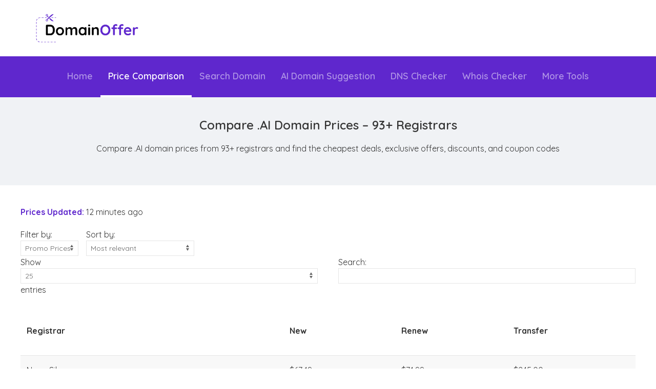

--- FILE ---
content_type: text/html; charset=UTF-8
request_url: https://domainoffer.net/price-compare-ai
body_size: 6886
content:
<!DOCTYPE html>
<html lang="en-US">

<head>
    <meta charset="utf-8">
    <meta name="viewport" content="width=device-width,initial-scale=1.0,minimum-scale=1.0,maximum-scale=1.0" />
    <link rel="shortcut icon" href="/images/favicon.png">
    <title>Cheapest .AI Domain from $67.49 – Compare 93+ Prices [2026]</title>
    <meta name="description" content="Don't overpay for a .AI domain! We compared 93+ registrars to find the lowest price: $67.49 at NameSilo. View the full 2026 price list and renewal rates.">
    <meta name="robots" content="index, follow">
    <meta name="theme-color" content="#5f27cd">
    <meta property="og:title" content="Cheapest .AI Domain from $67.49 – Compare 93+ Prices [2026]">
    <meta property="og:site_name" content="Cheapest .AI Domain from $67.49 – Compare 93+ Prices [2026]">
    <meta property="og:url" content="https://domainoffer.net/price-compare-ai">
    <meta property="og:description" content="Don't overpay for a .AI domain! We compared 93+ registrars to find the lowest price: $67.49 at NameSilo. View the full 2026 price list and renewal rates.">
    <meta property="og:type" content="website">
    <meta property="og:image" content="https://domainoffer.net/images/DomainOffer-Banner.png">
    <link rel="canonical" href="https://domainoffer.net/price-compare-ai">
    <meta name="google-site-verification" content="iQIyBiz2VU5AvhXlnPPA3_xukAH2vVV-VisAncnnfJU" />
    <meta name='ir-site-verification-token' value='1335473740'>
    <meta name="verify-admitad" content="95c4d2138a" />
    <link rel="stylesheet" href="/assets/css/styles.css?v=1.1.0">
    <script src="/assets/js/jquery.js"></script>
    <script src="/assets/js/uikit.min.js"></script>
    
         <!-- Google tag (gtag.js) -->
    <script async src="https://www.googletagmanager.com/gtag/js?id=G-32Y56VGWCJ"></script>
    <script>
      window.dataLayer = window.dataLayer || [];
      function gtag(){dataLayer.push(arguments);}
      gtag('js', new Date());
    
      gtag('config', 'G-32Y56VGWCJ');
    </script>
  	<!-- Global site tag (gtag.js) - Google Analytics -->
    <script async src="https://www.googletagmanager.com/gtag/js?id=UA-236870473-1"></script>
    <script>
      window.dataLayer = window.dataLayer || [];
      function gtag(){dataLayer.push(arguments);}
      gtag('js', new Date());

      gtag('config', 'UA-236870473-1');
    </script>
<script type="application/ld+json">
{
    "@context": "https://schema.org",
    "@type": "WebSite",
    "name": "DomainOffer",
    "url": "https://domainoffer.net/price-compare-ai",
    "description": "Don't overpay for a .AI domain! We compared 93+ registrars to find the lowest price: $67.49 at NameSilo. View the full 2026 price list and renewal rates.",
    "publisher": {
        "@type": "Organization",
        "name": "DomainOffer",
        "logo": {
            "@type": "ImageObject",
            "url": "https://domainoffer.net/images/DomainOffer-small.png"
        }
    }
}
</script>

<script type="application/ld+json">
{
  "@context": "https://schema.org/",
  "@type": "Product",
  "name": ".AI Domain Registration",
  "description": "Compare .AI domain prices from 92+ registrars and find the cheapest deals.",
  "offers": {
    "@type": "AggregateOffer",
    "priceCurrency": "USD",
    "lowPrice": "67.49",
    "highPrice": "520.00",
    "offerCount": "92",
    "offers": [
            {
        "@type": "Offer",
        "price": "67.49",
        "priceCurrency": "USD",
        "seller": {
          "@type": "Organization",
          "name": "NameSilo"
        }
      },            {
        "@type": "Offer",
        "price": "68.98",
        "priceCurrency": "USD",
        "seller": {
          "@type": "Organization",
          "name": "Spaceship"
        }
      },            {
        "@type": "Offer",
        "price": "70.00",
        "priceCurrency": "USD",
        "seller": {
          "@type": "Organization",
          "name": "Above.com"
        }
      },            {
        "@type": "Offer",
        "price": "70.00",
        "priceCurrency": "USD",
        "seller": {
          "@type": "Organization",
          "name": "Cloudflare"
        }
      },            {
        "@type": "Offer",
        "price": "70.00",
        "priceCurrency": "USD",
        "seller": {
          "@type": "Organization",
          "name": "NicNames"
        }
      }          ]
  }
}
</script>

<script type="application/ld+json">
{
    "@context": "https://schema.org",
    "@type": "BreadcrumbList",
    "itemListElement": [{
        "@type": "ListItem",
        "position": 1,
        "name": "Home",
        "item": "https://domainoffer.net/"
    },{
        "@type": "ListItem",
        "position": 2,
        "name": "Price Compare",
        "item": "https://domainoffer.net/price-compare"
    },{
        "@type": "ListItem",
        "position": 3,
        "name": ".AI Prices",
        "item": "https://domainoffer.net/price-compare-ai"
    }]
}
</script>
 </head>

<body>


    <!-- SIDEMENU -->

    <div class="tas-sidemenu" id="sidemenu" uk-offcanvas="overlay: true;">

        <div class="uk-offcanvas-bar uk-flex uk-flex-column">

            <div class="uk-width-1-1 uk-flex uk-flex-middle uk-flex-center">
                <a href="/">
                <img class="uk-logo" src="/images/DomainOffer-small.png" alt="DomainOffer">
                </a>
            </div>




            <hr>

            <ul class="tas-main-menu uk-nav-default uk-margin-small-bottom" uk-nav>
                <li><a href="/" target="_self">Home</a></li>
                <li><a href="/price-compare" target="_self">Price Comparison</a></li>
                <li><a href="/search" target="_self">Search Domain</a></li>
                <li><a href="/domain-suggestion" target="_self">AI Domain Suggestion</a></li>
                <li><a href="/dns-checker" target="_self">DNS Checker</a></li>
                <li><a href="/whois" target="_self">Whois Checker</a></li>
                <li><a href="/domain-tools" target="_self">More Tools</a></li>
            </ul>

        </div>

    </div>

    <!-- END SIDEMENU -->


    <div class="uk-container">

        <nav class="tas_nav uk-navbar-container uk-padding-small uk-section-white uk-flex uk-flex-center uk-flex-middle uk-visible@m" uk-navbar>

            <div class="uk-navbar-left">
                <a class="uk-navbar-item uk-logo" href="./">
                <img src="/images/DomainOffer-small.png" alt="DomainOffer">
            </a>
            </div>
          
          	<div class="uk-navbar-right">
          	</div>
          	
        </nav>

    </div>
    <!-- END MAIN NAVBAR -->

    <!-- MAIN NAVBAR -->

    <div class="uk-section-primary uk-preserve-color">
        <nav class="uk-container tas_nav uk-navbar-container uk-navbar-transparent uk-visible@m" uk-navbar>

            <div class="uk-navbar-center">
                <ul class="uk-navbar-nav">
                    <li ><a href="/" target="_self">Home</a></li>
                    <li class="uk-active"><a href="/price-compare" target="_self">Price Comparison</a></li>
                    <li ><a href="/search" target="_self">Search Domain</a></li>
                    <li ><a href="/domain-suggestion" target="_self">AI Domain Suggestion</a></li>
                    <li ><a href="/dns-checker" target="_self">DNS Checker</a></li>
                    <li ><a href="/whois" target="_self">Whois Checker</a></li>
                    <li ><a href="/domain-tools" target="_self">More Tools</a></li>
                </ul>
            </div>

        </nav>

    </div>

    <!-- END MAIN NAVBAR -->

    <nav class="tas_mobile_nav uk-navbar-container uk-padding uk-hidden@m" uk-navbar>

        <div class="uk-navbar-left">
            <a class="uk-button uk-button-link tas_button" href="#sidemenu" uk-toggle>
            <i class="ti ti-align-justified"></i>
        </a>
        </div>

        <div class="uk-navbar-center">

            <a class="uk-navbar-item uk-logo" href="./">
		<img src="/images/DomainOffer-White-small.png" alt="DomainOffer">
		</a>

        </div>

    </nav>
      <div class="uk-flex uk-flex-center uk-flex-middle" style="background-color: #f0f2f5;">
        <div class="uk-width-1-1 uk-padding uk-text-center uk-position-z-index">
          <h1 class="tool_title">Compare .AI Domain Prices – 93+ Registrars</h1>
          <p class="subtitle">Compare .AI domain prices from 93+ registrars and find the cheapest deals, exclusive offers, discounts, and coupon codes</p>
        </div>
      </div>
      
      <div style="margin-top: 20px;"></div>
        
    <div class="uk-container uk-margin-medium-top">

        <p><span class="uk-heading-line uk-text-left uk-text-bold" style="color: var(--primary-color);margin-top: 20px;margin-bottom: 20px;">Prices Updated: </span><span>12 minutes ago </span></p>

        <div uk-grid>

            <div class="uk-width-1-1 uk-width-expand@m">
              
<form method="get" class="uk-flex uk-flex-middle uk-grid-small" uk-grid>
                    <div class="uk-width-auto">
                        <label for="type">Filter by:</label>
                        <select name="type" id="type" onchange="this.form.submit()" class="uk-form-small uk-select" style="display: block;width: auto;">
                            <option value="promo" selected>Promo Prices</option>
                            <option value="regular" >Regular Prices</option>
                        </select>
                    </div>
                    <div class="uk-width-auto">
                        <label for="orderby">Sort by:</label>
                        <select name="orderby" id="orderby" onchange="this.form.submit()" style="display: block;width: auto;" class="uk-form-small uk-select">
                          <option value="relevant" selected>Most relevant</option>
                          <optgroup label="New">
                              <option value="new-price" >New Price: Low to High</option>
                              <option value="new-price-desc" >New Price: High to Low</option>
                          </optgroup>
                          <optgroup label="Renew">
                              <option value="renew-price" >Renew Price: Low to High</option>
                              <option value="renew-price-desc" >Renew Price: High to Low</option>
                          </optgroup>
                          <optgroup label="Transfer">
                              <option value="transfer-price" >Transfer Price: Low to High</option>
                              <option value="transfer-price-desc" >Transfer Price: High to Low</option>
                          </optgroup>
                        </select>
                    </div>
                </form>
                <table id="domain-list" class="uk-table uk-table-hover uk-table-striped" cellspacing="0" width="100%">
                  <thead>
                    <tr>
                      <td>Registrar</td>
                      <td>New</td>
                      <td>Renew</td>
                      <td>Transfer</td>
                    </tr>
                  </thead>
                  <tbody>
                                        <tr>
                      <td>NameSilo<br><a href="ai-domain-namesilo" rel="nofollow" class="get-off">Offer Details</a></td>
                      <td>$67.49</td>
                      <td>$74.99</td>
                      <td>$245.00</td>
                    </tr>
                                        <tr>
                      <td>Spaceship<br><a href="ai-domain-spaceship" rel="nofollow" class="get-off">Offer Details</a></td>
                      <td>$68.98</td>
                      <td>$68.98</td>
                      <td>$68.98</td>
                    </tr>
                                        <tr>
                      <td>Above.com<br><a href="ai-domain-above" rel="nofollow" class="get-off">Offer Details</a></td>
                      <td>$70.00</td>
                      <td>$70.00</td>
                      <td>$70.00</td>
                    </tr>
                                        <tr>
                      <td>Cloudflare<br><a href="ai-domain-cloudflare" rel="nofollow" class="get-off">Offer Details</a></td>
                      <td>$70.00</td>
                      <td>$70.00</td>
                      <td>$70.00</td>
                    </tr>
                                        <tr>
                      <td>NicNames<br><a href="ai-domain-nicnames" rel="nofollow" class="get-off">Offer Details</a></td>
                      <td>$70.00</td>
                      <td>$70.00</td>
                      <td>$69.99</td>
                    </tr>
                                        <tr>
                      <td>Porkbun<br><a href="ai-domain-porkbun" rel="nofollow" class="get-off">Offer Details</a></td>
                      <td>$71.40</td>
                      <td>$72.40</td>
                      <td>$143.49</td>
                    </tr>
                                        <tr>
                      <td>Namecheap<br><a href="ai-domain-namecheap" rel="nofollow" class="get-off">Offer Details</a></td>
                      <td>$71.98</td>
                      <td>$74.38</td>
                      <td>$89.98</td>
                    </tr>
                                        <tr>
                      <td>Unstoppable Domains<br><a href="ai-domain-unstoppabledomains" rel="nofollow" class="get-off">Offer Details</a></td>
                      <td>$72.03</td>
                      <td>$72.03</td>
                      <td>$140.97</td>
                    </tr>
                                        <tr>
                      <td>Regery<br><a href="ai-domain-regery" rel="nofollow" class="get-off">Offer Details</a></td>
                      <td>$73.99</td>
                      <td>$73.99</td>
                      <td>$145.98</td>
                    </tr>
                                        <tr>
                      <td>Freename<br><a href="ai-domain-freename" rel="nofollow" class="get-off">Offer Details</a></td>
                      <td>$74.50</td>
                      <td>$77.98</td>
                      <td>$71.01</td>
                    </tr>
                                      </tbody>
                </table>

                <!-- Static Pagination (Hidden by JS) -->
<div id="static-pagination" class="uk-margin-small-top uk-text-center">
                                        <span class="uk-margin-small-left uk-margin-small-right">Page 1 of 10</span>
                                            <a href="?page=2&orderby=relevant&type=promo" class="uk-button uk-button-default uk-button-small">Next</a>
                                    </div>
                
                <div id='output'></div>
                <div style="display: block;text-align: -webkit-center;"><div id="domain-loader" style="display:none" class="domain-loader-spinner"></div></div>
                
              </div>
        </div>
    </div>
  </div>

    
    <div class="uk-container uk-margin-large-top">
        <hr>
    </div>

    <div class="tas-footer">
        <div class="uk-container">
            <div class="tas-widgets uk-grid-large" uk-grid>
                <div class="uk-width-1-1 uk-width-1-2@s uk-width-1-2@m">
                    <h4 class="tas-title">Our Service</h4>
                    <p class="tas-about mard-b-1">DomainOffer.net helps you to find the best deals, coupons, and discounts on domain. Also, you can check domain availability and compare prices from over 150 domain registrars with our tool. You can also use various domain-related tools, such as Whois checker, Hosting checker, and more. With DomainOffer.net, you can get the perfect domain for your online presence and save money with the best offer.</p>
                    
                    <script type='text/javascript' src='https://storage.ko-fi.com/cdn/widget/Widget_2.js'></script><script type='text/javascript'>kofiwidget2.init('Support me on Ko-fi', '#72a4f2', 'domainoffer');kofiwidget2.draw();</script>
                </div>
                <div class="uk-width-1-1 uk-width-1-2@s uk-width-1-4@m">
                    <h4 class="tas-title">Tools</h4>
                    <ul class="uk-list">
                        <li><a href="/price-compare" target="_self">Price Comparison</a></li>
                        <li><a href="/search" target="_self">Domain Availability</a></li>
                        <li><a href="/domain-suggestion" target="_self">AI Domain Suggestion</a></li>
                        <li><a href="/domain-tools" target="_self">Domain Tools</a></li>
                    </ul>
                </div>
                <div class="uk-width-1-1 uk-width-1-2@s uk-width-1-4@m">
                    <h4 class="tas-title">Pages</h4>
                    <ul class="uk-list">
                        <li><a href="/about-us" target="_self">About Us</a></li>
                        <li><a href="/contact-us" target="_self">Contact Us</a></li>
                        <li><a href="/privacy-policy" target="_self">Privacy Policy</a></li>
                        <li><a href="/terms-and-conditions" target="_self">Terms and Conditions</a></li>
                    </ul>
                </div>
            </div>
        </div>


        <div class="tas-copyright">
            <div class="uk-container">
                <div uk-grid>
                    <div class="uk-width-1-1 uk-text-center">
                        © 2026 <a href="https://domainoffer.net/">DomainOffer</a> | Domain Price Comparison</div>
                </div>
            </div>
        </div>

    </div>

    <script src="/assets/js/datatables.min.js"></script>
    <script src="/assets/js/datatables.uikit.min.js"></script>
  
  	<script>
            var domainData = [["101domain","101domain","90.00","125.00","90.00","ai"],["123 Reg","123reg","100.40","147.26","","ai"],["Above.com","above","70.00","70.00","70.00","ai"],["AEserver","aeserver","97.88","97.88","97.88","ai"],["AlibabaCloud","alibabacloud","98.00","98.00","196.00","ai"],["AllDomains","alldomains","97.50","116.08","116.08","ai"],["Amazon","amazon","129.00","129.00","258.00","ai"],["BigRock","bigrock","80.96","86.36","","ai"],["Blacknight","blacknight","98.08","98.08","98.08","ai"],["BlueHost","bluehost","99.99","49.99","","ai"],["BookMyName","bookmyname","150.90","301.80","278.58","ai"],["CanSpace","canspace","100.66","107.85","","ai"],["cdmon","cdmon","106.50","99.07","171.74","ai"],["Cloudean","cloudean","198.71","198.71","198.71","ai"],["Cloudflare","cloudflare","70.00","70.00","70.00","ai"],["ClouDNS.net","cloudns","121.19","120.09","424.59","ai"],["ConnectReseller","connectreseller","85.69","85.69","85.69","ai"],["Cosmotown","cosmotown","","72.99","145.98","ai"],["CrazyDomains","crazydomains","99.50","116.99","","ai"],["dd24","dd24","117.82","119.57","260.41","ai"],["DDD.com","ddd","138.53","136.05","272.10","ai"],["Directnic","directnic","109.99","109.99","193.59","ai"],["Domainnameshop","domainnameshop","219.98","219.98","","ai"],["Domgate","domgate","92.86","92.86","92.86","ai"],["DreamHost","dreamhost","79.99","79.99","79.99","ai"],["Dynadot","dynadot","74.90","74.90","149.80","ai"],["Edomains","edomains","79.00","79.00","79.00","ai"],["EnCirca","encirca","105.00","105.00","105.00","ai"],["Epik","epik","119.95","119.95","119.95","ai"],["eUKhost","eukhost","119.83","119.83","119.83","ai"],["EuroDNS","eurodns","121.69","147.36","284.68","ai"],["Fabulous","fabulous","109.99","109.99","193.59","ai"],["Freename","freename","74.50","77.98","71.01","ai"],["Gandi.net","gandi","112.06","179.76","181.47","ai"],["Gname","gname","80.99","100.00","100.00","ai"],["GoDaddy","godaddy","97.49","144.99","144.99","ai"],["HawkHost","hawkhost","89.40","89.40","89.40","ai"],["Hostinger","hostinger","89.99","99.99","80.00","ai"],["HOSTiQ","hostiq","105.00","","","ai"],["Hostpro","hostpro","520.00","520.00","520.00","ai"],["Hover","hover","99.99","99.99","99.99","ai"],["Imena.ua","imena","123.56","123.56","","ai"],["Infomaniak","infomaniak","94.08","94.08","188.10","ai"],["Inleed","inleed","225.21","225.21","225.21","ai"],["InnovaHost","innovahost","164.98","187.67","267.89","ai"],["Instra","instra","169.99","169.99","169.99","ai"],["Internet.bs","internetbs","110.00","123.65","240.00","ai"],["INWX","inwx","105.00","105.00","105.00","ai"],["IONOS","ionos","93.50","110.00","150.00","ai"],["ISTanCo","istanco","81.20","81.20","163.69","ai"],["iwantmyname","iwantmyname","110.00","133.99","240.00","ai"],["Joker.com","joker","149.00","149.00","149.00","ai"],["Marcaria.com","marcaria","93.00","","","ai"],["Mchost","mchost","197.77","197.77","","ai"],["Moniker","moniker","120.00","123.65","240.00","ai"],["MrDomain","mrdomain","104.49","104.49","168.39","ai"],["Name.com","name","76.49","89.99","76.49","ai"],["Namecheap","namecheap","71.98","74.38","89.98","ai"],["NameSilo","namesilo","67.49","74.99","245.00","ai"],["Namespro.ca","namespro","96.88","96.88","96.88","ai"],["Netcetera","netcetera","96.54","96.54","193.09","ai"],["Netim","netim","75.50","86.50","142.50","ai"],["Netistrar","netistrar","87.01","87.01","87.01","ai"],["Nfly.com","nfly-com","87.21","87.21","146.20","ai"],["NiceNIC.NET","nicenic-net","139.00","139.00","","ai"],["NicNames","nicnames","70.00","70.00","69.99","ai"],["nic.ua","nicua","183.76","183.76","147.00","ai"],["Njalla","njalla","87.06","87.06","87.06","ai"],["NordName","nordname","78.93","78.93","78.93","ai"],["one.com","one","176.99","176.99","176.99","ai"],["OpenProvider","openprovider","109.00","124.00","109.00","ai"],["OVHcloud","ovh","104.09","130.79","143.56","ai"],["Pananames","pananames","98.00","98.00","98.00","ai"],["Papaki","papaki","145.50","151.36","145.50","ai"],["PlanetHoster","planethoster","84.99","84.99","84.99","ai"],["Porkbun","porkbun","71.40","72.40","143.49","ai"],["QualiSpace","qualispace","88.00","88.00","","ai"],["Rebel","rebel","174.99","199.99","","ai"],["Regery","regery","73.99","73.99","145.98","ai"],["Regtons","regtons","105.00","105.00","105.00","ai"],["Spaceship","spaceship","68.98","68.98","68.98","ai"],["Squarespace","squarespace","85.00","","","ai"],["Subreg.cz","subreg","105.00","105.00","105.00","ai"],["TierraNet","tierra","124.99","149.99","","ai"],["Truehost","truehost","89.27","89.27","293.28","ai"],["Truehost(ng)","truehost-ng","120.78","120.78","","ai"],["UltaHost","ultahost","79.99","79.99","79.99","ai"],["Unstoppable Domains","unstoppabledomains","72.03","72.03","140.97","ai"],["upflare","upflare","139.71","133.33","114.46","ai"],["WebOasis.ae","weboasis","110.75","110.75","220.75","ai"],["WEDOS","wedos","112.44","112.44","","ai"],["WHC.ca","whc","80.53","86.27","","ai"],["HIOX India","hioxindia","181.76","207.09","207.09","ai"]];

      $(document).ready(function() {
          $('#static-pagination').hide();

          function cleanCurrency(data) {
              if (!data || data === "" || data === "&nbsp;") return "";
              return data.toString().replace(/<[^>]*>/g, '').replace(/[$,]/g, '').trim();
          }

          jQuery.extend(jQuery.fn.dataTableExt.oSort, {
              "currency-empty-last-asc": function(a, b) {
                  var x = cleanCurrency(a);
                  var y = cleanCurrency(b);
                  var xNum = (x === "" || isNaN(parseFloat(x))) ? Number.POSITIVE_INFINITY : parseFloat(x);
                  var yNum = (y === "" || isNaN(parseFloat(y))) ? Number.POSITIVE_INFINITY : parseFloat(y);
                  return ((xNum < yNum) ? -1 : ((xNum > yNum) ? 1 : 0));
              },
              "currency-empty-last-desc": function(a, b) {
                  var x = cleanCurrency(a);
                  var y = cleanCurrency(b);
                  var xNum = (x === "" || isNaN(parseFloat(x))) ? Number.NEGATIVE_INFINITY : parseFloat(x);
                  var yNum = (y === "" || isNaN(parseFloat(y))) ? Number.NEGATIVE_INFINITY : parseFloat(y);
                  return ((xNum < yNum) ? 1 : ((xNum > yNum) ? -1 : 0));
              }
          });

          function renderPrice(data, type, row) {
              if (type === 'display') {
                 return (data !== "" && data !== null) ? "$" + data : "";
              }
              return data;
          }

          $('#domain-list').DataTable({
            data: domainData,
            deferRender: true,
            "order": [[1, 'asc']],            "pageLength": 25,
            "lengthMenu": [
                [10, 25, 50, 100, -1],
                [10, 25, 50, 100, 'All'],
            ],
            "scrollX": true,
            "columnDefs": [
              {
                targets: 0,
                render: function(data, type, row) {
                    return row[0] + "<br><a href='" + row[5] + "-domain-" + row[1] + "' class='get-off'>Offer Details</a>";
                }
              },
              {
                type: "currency-empty-last",
                targets: 1,
                render: function(data, type, row) { return renderPrice(row[2], type, row); }
              },
              {
                type: "currency-empty-last",
                targets: 2,
                render: function(data, type, row) { return renderPrice(row[3], type, row); }
              },
              {
                type: "currency-empty-last",
                targets: 3,
                render: function(data, type, row) { return renderPrice(row[4], type, row); }
              },
              {
                orderable: false,
                targets: [0, 1, 2, 3]
              }
            ]
          });
          
          var orderDropdown = document.getElementById("orderby");
          if (orderDropdown) {
              orderDropdown.addEventListener("change", function() {
                  this.form.submit()
              });
          }
      });
    </script>

<script>(function(){function c(){var b=a.contentDocument||a.contentWindow.document;if(b){var d=b.createElement('script');d.innerHTML="window.__CF$cv$params={r:'9bff07f47eb4e7e3',t:'MTc2ODc0OTE1MQ=='};var a=document.createElement('script');a.src='/cdn-cgi/challenge-platform/scripts/jsd/main.js';document.getElementsByTagName('head')[0].appendChild(a);";b.getElementsByTagName('head')[0].appendChild(d)}}if(document.body){var a=document.createElement('iframe');a.height=1;a.width=1;a.style.position='absolute';a.style.top=0;a.style.left=0;a.style.border='none';a.style.visibility='hidden';document.body.appendChild(a);if('loading'!==document.readyState)c();else if(window.addEventListener)document.addEventListener('DOMContentLoaded',c);else{var e=document.onreadystatechange||function(){};document.onreadystatechange=function(b){e(b);'loading'!==document.readyState&&(document.onreadystatechange=e,c())}}}})();</script><script defer src="https://static.cloudflareinsights.com/beacon.min.js/vcd15cbe7772f49c399c6a5babf22c1241717689176015" integrity="sha512-ZpsOmlRQV6y907TI0dKBHq9Md29nnaEIPlkf84rnaERnq6zvWvPUqr2ft8M1aS28oN72PdrCzSjY4U6VaAw1EQ==" data-cf-beacon='{"version":"2024.11.0","token":"8315d009a4a844b1b13521749507fa39","r":1,"server_timing":{"name":{"cfCacheStatus":true,"cfEdge":true,"cfExtPri":true,"cfL4":true,"cfOrigin":true,"cfSpeedBrain":true},"location_startswith":null}}' crossorigin="anonymous"></script>
</body>

</html>

--- FILE ---
content_type: text/css
request_url: https://domainoffer.net/assets/css/styles.css?v=1.1.0
body_size: -367
content:
/*--------------------
// Description: Free Domain, Best Offers, and Deals Await You
// Author: DomainOffer
// Author URI: https://domainoffer.net
--------------------*/

@import url('./colors.css?v=1.0.0');
@import url('./theme.css?v=1.0.1');
@import url('./uikit.min.css?v=1.0.1');
@import url('./tabler-icons.min.css?v=1.0.1');
@import url('./custom.css?v=1.0.5');

--- FILE ---
content_type: text/css
request_url: https://domainoffer.net/assets/css/colors.css?v=1.0.0
body_size: -369
content:
/*--------------------
// Description: Free Domain, Best Offers, and Deals Await You
// Author: DomainOffer
// Author URI: https://domainoffer.net
--------------------*/

/* ----------------------------------------------------------- */
/* COLOR VARIABLES */
/* ----------------------------------------------------------- */

body{
	--primary-color: #5f27cd;
	--secondary-color: #484848;
	--secondary-alpha-Dot50: rgba(72, 72, 72, 0.5);
	--secondary-alpha-Dot85: rgba(72, 72, 72, 0.85);
}

--- FILE ---
content_type: text/css
request_url: https://domainoffer.net/assets/css/theme.css?v=1.0.1
body_size: 8689
content:
/*--------------------
// Description: Free Domain, Best Offers, and Deals Await You
// Author: DomainOffer
// Author URI: https://domainoffer.net
--------------------*/

/* ----------------------------------------------------------- */
/* FONTS */
/* ----------------------------------------------------------- */

@import url('https://fonts.googleapis.com/css2?family=Quicksand:wght@300;400;500;600;700&family=Noto+Kufi+Arabic:wght@300;400;500;600;700&display=swap');

/* ----------------------------------------------------------- */
/* COMMON STYLES */
/* ----------------------------------------------------------- */

body{
	font-family: "Quicksand", "Noto Kufi Arabic",sans-serif !important;
}

.uk-navbar-item, .uk-navbar-nav>li>a, .uk-navbar-toggle{
	font-family: "Quicksand", "Noto Kufi Arabic",sans-serif !important;
}

.uk-h1, .uk-h2, .uk-h3, .uk-h4, .uk-h5, .uk-h6, .uk-heading-2xlarge, .uk-heading-large, .uk-heading-medium, .uk-heading-small, .uk-heading-xlarge, h1, h2, h3, h4, h5, h6{
	font-family: "Quicksand", "Noto Kufi Arabic",sans-serif !important;
	/*color: var(--secondary-color) !important;*/
}

.uk-card-primary.uk-card-body .uk-button-primary, .uk-card-primary>:not([class*=uk-card-media]) .uk-button-primary, .uk-card-secondary.uk-card-body .uk-button-primary, .uk-card-secondary>:not([class*=uk-card-media]) .uk-button-primary, .uk-light .uk-button-primary, .uk-offcanvas-bar .uk-button-primary, .uk-overlay-primary .uk-button-primary, .uk-section-primary:not(.uk-preserve-color) .uk-button-primary, .uk-section-secondary:not(.uk-preserve-color) .uk-button-primary, .uk-tile-primary:not(.uk-preserve-color) .uk-button-primary, .uk-tile-secondary:not(.uk-preserve-color) .uk-button-primary{
	color: #000000 !important;
}

.uk-section-primary{
	background: var(--primary-color) !important;
}

.uk-section-secondary{
	background: var(--secondary-color) !important;
}

.uk-section-gray{
	background: #f9f9f9 !important;
}

.uk-section-white{
	background: #ffffff !important;
}

.uk-button-primary{
	background-color: var(--primary-color) !important;
}

.uk-button-secondary{
	background-color: var(--secondary-color) !important;
}

.uk-button{
	font-family: "Quicksand", "Noto Kufi Arabic",sans-serif !important;
    text-transform: none !important;
}

.uk-button-link:focus, .uk-button-link:hover{
	color: var(--primary-color) !important;
}

.uk-input:focus, .uk-select:focus, .uk-textarea:focus{
	border-color: var(--primary-color) !important;
}

.uk-input::placeholder{
    font-size: 1rem !important;
    font-weight: 300 !important;  
}

.uk-textarea::placeholder{
    font-size: 0.9rem !important;
    font-weight: 300 !important;  
}

.uk-checkbox:checked, .uk-checkbox:indeterminate, .uk-radio:checked{
	background-color: var(--primary-color) !important;
}

.uk-checkbox:focus, .uk-radio:focus{
	border-color: var(--primary-color) !important;
}

.uk-link-toggle:focus .uk-link, .uk-link-toggle:hover .uk-link, .uk-link:hover, a:hover {
	text-decoration: none !important;
}

.uk-list-custom>::before {
    color: var(--primary-color) !important;
}

.uk-textarea::placeholder {
    font-weight: 300;
}

.uk-checkbox, .uk-radio{
    width: 20px !important;
    height: 20px !important;
    border-radius: 100% !important;
    margin-right: 6px !important;
}

.ribbon{
	transform: rotate(-45deg);
	background-color:#f1c40f;
	position:absolute;
	left: -55px;
	top: 9px;
	text-align: center;
	display: flex;
	justify-content: center;
	width: 141px;
	padding: 9px;
	align-items: center;
}

.ribbon span{
    color: #000000;
    font-weight: 700;
    font-size: 9px;
}

.ribbon i {
    color: #000000;
    font-weight: 700;
    font-size: 14px;
}

#formRating .nice-select{
    display: none !important;
}

/* ----------------------------------------------------------- */
/* GENERAL */
/* ----------------------------------------------------------- */

.uk-logo{
	-ms-transform: perspective(1px) translateZ(0);
    -moz-transform: perspective(1px) translateZ(0);
    -webkit-transform: perspective(1px) translateZ(0);
    -o-transform: perspective(1px) translateZ(0);
    transform: perspective(1px) translateZ(0);
    transition: transform .2s cubic-bezier(.02,.47,.54,.94);
}

.uk-logo:hover{
    -ms-transform: scale(1.1);
    -moz-transform: scale(1.1);
    -webkit-transform: scale(1.1);
    -o-transform: scale(1.1);
    transform: scale(1.1);
}

.tas_no_border{
	border-color: transparent !important;
}

.tas_no_border>::after{
	border-color: transparent !important;
}

.tas_no_border>::before{
	border-color: transparent !important;
}

form .required:after{
    content: '*';
    display: inline-block;
    vertical-align: middle;
    color: #f44336;
    margin: 0 2px;
}

.button-header{
	flex-direction: row;
    align-items: center;
    justify-content: center;
    display: flex !important;
	color: var(--primary-color) !important;
	background-color: #ffffff !important;
	border: 3px solid var(--primary-color) !important;
}

.button-header:hover{
	color: #ffffff !important;
	background-color: var(--primary-color) !important;
	border: 3px solid #ffffff !important;
}

.button-header i{
    font-size: 1.1rem;
    margin-right: 6px;
    font-weight: 600;
    margin-top: -2px;
}

/* ----------------------------------------------------------- */
/* HOME STYLES */
/* ----------------------------------------------------------- */

.tas_home_1{
    width: 100%;
    height: 700px;
}

.tas_home_1 .title{
	color: #ffffff;
    font-weight: 700;
    margin: 0;
}

.tas_home_1 .subtitle{
	color: #ffffff;
    font-weight: 300;
    margin-top: 10px;
    margin-bottom: 36px;
}

.tas_home_1 .uk-overlay-primary{
    background-color: rgba(34,34,34,.35);
}

.tas_home_1 .uk-form-large{
	padding-left: 22px !important;
    font-size: 1rem;
	border: none;
}

.tas_home_1 .search .searchbtn{
	padding: 0;
}

.tas_home_1 .uk-input::placeholder {
    font-weight: 300;
    font-size: 1rem;
}

.tas_home_1 .uk-form-large{
	padding-left: 22px !important;
    font-size: 1rem;
}

.tas_home_1 .searchbtn .icon-search{
    font-size: 22px;
    font-weight: 700;
	vertical-align: middle;
	color: var(--primary-color);
}

.tas_home_1 .search .uk-select{
	border: none;
}

.tas_home_1 .search .nice-select{
	border: none;
}

.tas_home_1 .search .nice-select:before, .tas_home_1 .search .uk-select:before{
	content: "";
    position: absolute;
    top: 0;
    bottom: 0;
	left: 0;
    border-right: 1px solid #e5e5e5;
}

.tas_home_1 .search{
	padding: 5px 25px;
	background: #fff;
	border-radius: 100px;
}

.tas_home_2{
    width: 100%;
    height: 700px;
	background-color: #f0f2f5;
}

.tas_home_2 .title{
    font-weight: 700;
    margin: 0;
}

.tas_home_2 .subtitle{
    font-weight: 300;
    margin-top: 10px;
    margin-bottom: 36px;
}

.tas_home_2 .uk-overlay-primary{
    background-color: rgba(34,34,34,.35);
}

.tas_home_2 .uk-form-large{
	padding-left: 22px !important;
    font-size: 1rem;
}

.tas_home_2 .uk-input::placeholder {
    font-weight: 300;
    font-size: 1rem;
}

.tas_home_2 .uk-form-large{
	padding-left: 22px !important;
    font-size: 1rem;
}

.tas_home_2 .icon-search{
    font-size: 22px;
    font-weight: 700;
	vertical-align: middle;
}

.tas_home_2 .tas_dotnav>.uk-active>*{
	background-color: var(--primary-color) !important;
}

.tas_home_2 .tas_dotnav>*>*{
	width: 15px !important;
	height: 15px !important;
	background: rgba(0,0,0,.15) !important;
	border: none !important;
}

.tas_home_2 .uk-slider-container{
	padding: 15px 10px;
}

.tas_home_2 .card{
	background-color: #ffffff;
    display: flex;
    flex-direction: column;
    align-items: center;
    justify-content: center;
    padding: 20px;
    border-radius: 6px;
	/*border: 1px solid #dcdcdc;*/
    box-shadow: 0 2px 4px rgb(54 54 54 / 8%);
}

.tas_home_2 .card .cover{
    border-radius: 6px;
    width: 80px;
    height: 80px;
    margin-top: 10px;
    background-size: cover !important;
    background-position: center !important;
    background-repeat: no-repeat !important;
}

.tas_home_2 .uk-slidenav{
	color: var(--primary-color);
}

.tas_home_2 .card .card-title{
    font-size: 0.9rem;
    font-weight: 600;
    margin-top: 20px;
    margin-bottom: 8px;
    text-align: center;
}

.tas_home_2 .card:hover .card-title{
	color: var(--primary-color);
}

.tas_home_2 .nextprevbtn{
	font-size: 28px;
	margin: 10px 0;
	padding: 10px 0;
}

.tas_home_2 .nextprevbtn svg{
	display: none;
}

.tas_home_3 .nextprevbtn{
	font-size: 28px;
	margin: 10px 0;
	padding: 10px 8px;
}

.tas_home_3 .nextprevbtn svg{
	display: none;
}

.tas_home_3 .menu{
	box-shadow: 0 5px 15px rgb(0 0 0 / 8%);
	padding: 24px 40px;
	border-radius: 6px;
}

.tas_home_3 .menu .title:hover{
	color: var(--primary-color);
}

.tas_home_3 .menu .icon{
    font-size: 22px;
	margin-right: 12px;
}

.tas_home_3 .menu .title{
	margin: 4px 0;
    font-size: 1rem;
    color: #333;
	font-weight: 500;
	display: flex;
    align-items: center;
}

/* ----------------------------------------------------------- */
/* HEADER */
/* ----------------------------------------------------------- */

.tas_nav .uk-navbar-nav>li>a{
    font-size: 1.1rem;
    font-weight: 600;
    text-transform: none;
	color: rgb(255 255 255 / 50%);
	border-bottom: 4px solid;
	border-color: transparent;
}

.tas_nav .uk-navbar-nav>li.uk-active>a{
	color: #ffffff;
	border-bottom: 4px solid;
	border-color: #ffffff;
}

.tas_nav .uk-navbar-nav>li>a:hover{
	color: #ffffff;
}

.tas_nav .search{
	padding: 0 60px;
}

.tas_nav .uk-logo{
	width: 100%;
	max-width: 230px;
}

.tas_nav .uk-form-icon i{
    margin-right: 20px;
    font-size: 22px;
    font-weight: 700;
}

.tas_nav .uk-form-large{
	padding-left: 22px !important;
    font-size: 1rem;
}

.tas_nav .uk-input::placeholder {
    font-weight: 300;
    font-size: 1rem;
}

.tas_top_nav .uk-form-large{
	padding-left: 22px !important;
    font-size: 1rem;
}

.tas_top_nav .uk-form-icon i{
    margin-right: 20px;
    font-size: 22px;
    font-weight: 700;
}

.tas_top_nav .uk-form-large{
	padding-left: 22px !important;
    font-size: 1rem;
}

.tas_top_nav .uk-input::placeholder {
    font-weight: 300;
    font-size: 1rem;
}

.tas_top_nav .uk-form-large{
	padding-left: 22px !important;
    font-size: 1rem;
}

.tas_top_nav .second{
	border-bottom: 1px solid #eee;
}

.tas_top_nav .uk-navbar-nav>li>a{
    font-size: 1.1rem;
    font-weight: 600;
	color: rgb(255 255 255 / 50%) !important;
    text-transform: none;
	border-bottom: 4px solid;
	border-color: transparent;
}

.tas_top_nav .uk-navbar-nav>li.uk-active>a{
	color: #ffffff !important;
}

.tas_top_nav .button-header{
	flex-direction: row;
    align-items: center;
    justify-content: center;
    display: flex !important;
	color: #ffffff !important;
	background-color: var(--primary-color) !important;
	border: 3px solid #ffffff !important;
}

.tas_top_nav .button-header:hover{
	color: var(--primary-color) !important;
	background-color: #ffffff !important;
	border: 3px solid var(--primary-color) !important;
}

.tas_top_nav .button-header i{
    font-size: 1.1rem;
    margin-right: 6px;
    font-weight: 600;
    margin-top: -2px;
}

.tas_top_nav .uk-navbar-nav>li>a:hover{
	color: #ffffff !important;
}

.tas_top_nav .search{
	padding: 0 60px;
}

.tas_top_nav .uk-logo{
	width: 100%;
	max-width: 230px;
}

.tas_top_nav .uk-button-default{
    color: #ffffff !important;
}

.tas_top_nav .search{
	padding: 0 60px;
}

.tas_search_nav_2{
	box-shadow: 0 2px 5px rgb(0 0 0 / 8%);
}

.tas_search_nav h5{
	color:#ffffff;
}

.tas_search_nav .uk-form-large{
	padding-left: 22px !important;
    font-size: 1rem;
}

.tas_search_nav .uk-form-icon i{
    margin-right: 20px;
    font-size: 22px;
    font-weight: 700;
}

.tas_search_nav .uk-form-large{
	padding-left: 22px !important;
    font-size: 1rem;
}

.tas_search_nav .uk-input::placeholder {
    font-weight: 300;
    font-size: 1rem;
}

.tas_search_nav .uk-form-large{
	padding-left: 22px !important;
    font-size: 1rem;
}

.nav-border-bottom{
	border-bottom: 1px solid #eee;
}

.tas_search_nav .uk-navbar-nav>li>a{
    font-size: 1.1rem;
    font-weight: 600;
	color: rgb(0 0 0 / 50%) !important;
    text-transform: none;
	border-bottom: 4px solid;
	border-color: transparent;
}

.tas_search_nav .uk-navbar-nav>li.uk-active>a{
	color: var(--primary-color) !important;
	border-bottom: 4px solid;
	border-color: var(--primary-color);
}

.tas_search_nav .button-header{
	flex-direction: row;
    align-items: center;
    justify-content: center;
    display: flex !important;
	color: #ffffff !important;
	background-color: rgb(0 0 0 / 15%) !important;
}

.tas_search_nav .button-header:hover{
	color: #ffffff !important;
}

.tas_search_nav .button-header i{
    font-size: 1.1rem;
    margin-right: 6px;
    font-weight: 600;
    margin-top: -2px;
}

.tas_search_nav .uk-navbar-nav>li>a:hover{
	color: var(--primary-color) !important;
}

.tas_search_nav .uk-logo{
	width: 100%;
	max-width: 230px;
}

.tas_search_nav .uk-button-default{
    color: #ffffff !important;
}

.tas_search_nav .search{
	padding: 0 60px;
}

.tas_search_nav .uk-link-muted{
	color: rgb(255 255 255 / 50%) !important;
}

.tas_mobile_nav{
	background: var(--primary-color) !important;
    box-shadow: 0 2px 5px rgb(0 0 0 / 8%);
}

.tas_mobile_nav .uk-logo img{
	width: 100%;
	max-width: 150px;
}

.tas_mobile_nav .tas_button{
	font-size: 2rem;
	color: #ffffff;
}

.tas_mobile_nav .tas_button i{
	font-size: 2rem;
	color: #ffffff;
}

.tas_mobile_nav .tas_button:hover{
	color: #ffffff !important;
}

.tas_mobile_nav_2{
	background: #ffffff !important;
    box-shadow: 0 2px 5px rgb(0 0 0 / 8%);
}

.tas_mobile_nav_2 .uk-logo img{
	width: 100%;
	max-width: 150px;
}

.tas_mobile_nav_2 .tas_button{
	font-size: 2rem;
	color: var(--primary-color) !important;
}

.tas_mobile_nav_2 .tas_button i{
	font-size: 2rem;
	color: var(--primary-color) !important;
}

.tas_mobile_nav_2 .tas_button:hover{
	color: var(--primary-color) !important;
}

.tas_loadmore_btn{
    display: block;
    margin: 60px 0;
    text-align: center;
    width: 100%;
    max-width: 150px;
    border-radius: 30px;
    border: 1px solid;
    font-weight: 400;
    font-size: 1rem;
    padding: 10px 30px;
    margin-left: auto;
    margin-right: auto;
    color: #c7c7c7;
    position: relative;
	transition: color 0.15s ease-in-out,
	background-color 0.15s ease-in-out,
	border-color 0.15s ease-in-out,
	box-shadow 0.15s ease-in-out;
}

.tas_loadmore_btn:hover{
	color: var(--primary-color) !important;
	border-color: var(--primary-color) !important;
	transition: color 0.15s ease-in-out,
	background-color 0.15s ease-in-out,
	border-color 0.15s ease-in-out,
	box-shadow 0.15s ease-in-out;
}


.tas_dotnav>.uk-active>*{
	background-color: var(--primary-color) !important;
}

.tas_dotnav>*>*{
	width: 15px !important;
	height: 15px !important;
	background: #ececec !important;
	border: none !important;
}

.tas_dotnav_2>.uk-active>*{
	background-color: var(--primary-color) !important;
}

.tas_dotnav_2>*>*{
	width: 12px !important;
	height: 12px !important;
	background: #ececec !important;
	border: none !important;
}

.tas_categories .card{
	background-color: #ffffff;
    display: flex;
    flex-direction: column;
    align-items: center;
    justify-content: center;
    padding: 20px;
    border-radius: 6px;
	/*border: 1px solid #dcdcdc;*/
    box-shadow: 0 2px 4px rgb(54 54 54 / 8%);
}

.tas_categories .card .cover{
    border-radius: 6px;
    width: 50px;
    height: 50px;
    margin-top: 10px;
    background-size: cover !important;
    background-position: center !important;
    background-repeat: no-repeat !important;
}

.tas_categories .uk-slidenav{
	color: var(--primary-color);
}

.tas_categories .card .card-title{
    font-size: 0.9rem;
    font-weight: 600;
    margin-top: 20px;
    margin-bottom: 8px;
    text-align: center;
}

.tas_categories .card:hover .card-title{
	color: var(--primary-color);
}

.tas_categories .nextprevbtn{
	font-size: 28px;
	margin: 10px 0;
	padding: 10px 0;
}

.tas_categories .nextprevbtn svg{
	display: none;
}

/* ----------------------------------------------------------- */
/* CARDS */
/* ----------------------------------------------------------- */

.cat_1 .card{
    display: flex;
    flex-direction: column;
    align-items: center;
    justify-content: center;
    padding: 20px;
    border-radius: 6px;
    border: 1px solid #f2eeee;
}

.cat_1 .card .cover{
    width: 40px;
    height: 40px;
    margin-top: 10px;
    background-size: cover !important;
    background-position: center !important;
    background-repeat: no-repeat !important;
}

.cat_1 .uk-slidenav{
	color: var(--primary-color);
}

.cat_1 .card .card-title{
    font-size: 0.9rem;
    font-weight: 500;
    margin-top: 20px;
    margin-bottom: 8px;
    text-align: center;
}

.cat_1 .card:hover .card-title{
	color: var(--primary-color);
}

.cat_1 .card:hover{
	border-color: var(--primary-color);
}

.cat_2{
	min-height: 300px;
	position: relative;
	border-radius: 8px;
    text-align: center;
}

.cat_2 p{
    color: #ffffff;
    font-size: 1.1rem;
    font-weight: 600;
    margin: 0;
}

.cat_2 span{
    color: rgb(255 255 255 / 70%);
    font-size: 0.725rem;
    font-weight: 300;
    background: rgb(0 0 0 / 35%);
    padding: 3px 12px;
    margin-top: 5px;
    display: block;
    border-radius: 100px;
}

.cat_2 .uk-overlay-primary{

	background: -moz-linear-gradient(top,  rgba(0,0,0,0) 0%, rgba(0,0,0,0.65) 100%);
	background: -webkit-linear-gradient(top,  rgba(0,0,0,0) 0%, rgba(0,0,0,0.65) 100%);
	background: linear-gradient(to bottom,  rgba(0,0,0,0) 0%, rgba(0,0,0,0.65) 100%);
}

.cat_3{
	margin-bottom: 10px !important;
}

.cat_3:hover{
    opacity: 0.8;
}

.cat_3 .cover{
	border-radius: 6px;
}

.cat_3 .title{
	font-size: 1rem;
    padding: 0 14px;
    font-weight: 500;
    margin: 0;	
}

.cat_3 .subtitle{
	font-size: 0.9rem;
    padding: 0 14px;
    font-weight: 500;	
    color: #999;
    margin: 0;
}

.tas_card_1, .tas_card_2, .tas_card_4,.tas_card_6, .cat_2{
	transition: inherit !important;
    -webkit-transform: perspective(1px) translateZ(0);
    transform: perspective(1px) translateZ(0);
    -webkit-transition-duration: 0.3s !important;
    transition-duration: 0.3s !important;
    -webkit-transition-timing-function: ease-out !important;
    transition-timing-function: ease-out !important;
}

.tas_card_1:hover, .tas_card_2:hover, .tas_card_4:hover, .tas_card_6:hover, .cat_2:hover{
	-webkit-transform: translateY(-4px);
    transform: translateY(-4px);
}

.tas_card_1 .uk-cover-container{
    border-radius: 6px 6px 0 0;
    height: 200px;
    background-size: cover !important;
    background-repeat: no-repeat !important;
    background-position: center !important;
}

.tas_card_1 .uk-card-body{
	padding: 25px 30px;
}

.tas_card_1 .uk-card-title{
    margin: 0;
    font-size: 1.1rem;
    font-weight: 600;
}

.tas_card_1 .uk-subnav{
	margin-left: -10px;
}

.tas_card_1 .uk-subnav>*{
	padding-left: 10px;
}

.tas_card_1 .uk-card-subtitle{
    font-size: 0.9rem;
    font-weight: 300;
    color: #333;
    margin-top: 5px;
    display: block;
}

.tas_card_1 .badge{
    background: var(--primary-color);
    border-radius: 100px;
    padding: 3px 14px;
    text-transform: none;
    top: 14px;
    right: 14px;
    position: absolute;
    color: #fff;
    font-size: 12px;
    font-weight: 300;
}

.tas_card_1 .exclusive .badge{
    background: #999 !important;
    color: #000;
	font-weight: 600;
}

.tas_card_1 .rating{
    margin-bottom: 6px;
}

.tas_card_1 .rating i{
    color: #ffc120;
    font-size: 1.3rem;
    margin: 0 1px;
}

.tas_card_1 .exclusive .badge:before{
    content: '\ed12';
	margin-right: 6px;
	font-family: tabler-icons!important;
    speak: none;
    font-style: normal;
    font-weight: 600;
    font-variant: normal;
    text-transform: none;
    line-height: 1;
    -webkit-font-smoothing: antialiased;
    -moz-osx-font-smoothing: grayscale;
}

.tas_card_1 .tas_icon{
	margin-right: 5px;
	font-size: 1.5rem;
	vertical-align: middle;
}

.tas_card_1 .uk-subnav .price{
    font-size: 1.4rem;
    font-weight: 700;
    text-transform: none;
	color: #333;
}

.tas_card_1 .uk-subnav .oldprice{
	font-size: 1.4rem;
    font-weight: 400;
    text-transform: none;
    color: #707174;
    text-decoration: line-through;
}

.tas_card_1 .uk-subnav .discount{
	font-size: 1rem;
    background-color: #d0fcb4;
    color: #27ae60;
    text-transform: none;
	padding: 3px 14px;
    border-radius: 50px;
}

.tas_card_1 .brand{
	background: rgb(0 0 0 / 50%);
    border-radius: 100px;
    padding: 3px 14px;
    text-transform: none;
    top: 14px;
    left: 14px;
    position: absolute;
    color: #fff;
    font-size: 12px;
    font-weight: 300;
}

.tas_card_1 .uk-card-default{
	border-radius: 6px;
}

.tas_card_1 .tas_time {
	background: red;
	padding: 12px 0 ;
	text-align: center;
}

.tas_card_1 .tas_time p{
	margin: 0;
    display: flex;
    align-items: center;
    justify-content: center;
}

.tas_card_1 .tas_time i{
	color: #ffffff;
	font-size: 1.3rem;
    vertical-align: middle;
    margin-right: 5px;
        margin-bottom: 3px;
}

.tas_card_1 .tas_time span{
	color: #ffffff;
    font-weight: 600;
    vertical-align: middle;
	font-size: 14px;
}

.tas_card_1 .uk-card-footer{
    padding: 20px 30px;
}

.tas_card_2{
    border-radius: 8px;
    box-shadow: 0 5px 15px rgba(0,0,0,.08);
}

.tas_card_2 .badge{
	background: var(--primary-color);
    border-radius: 100px;
    padding: 3px 14px;
    text-transform: none;
    top: 14px;
    right: 14px;
	position: absolute;
	color: #fff;
	font-size: 12px;
	font-weight: 300;
}

.tas_card_2 .uk-subnav>*{
	padding-left: 10px;
}

.tas_card_2 .uk-subnav>*:first-child{
	padding-left: 20px;
}

.tas_card_2 .brand{
	background: rgb(0 0 0 / 50%);
	border-radius: 100px;
	padding: 3px 14px;
	text-transform: none;
	color: #fff;
	font-size: 12px;
	font-weight: 300;
	display: inline-block;
	margin-bottom: 6px;
}

.tas_card_2 .uk-subnav .price{
    font-size: 1.4rem;
    font-weight: 700;
    text-transform: none;
	color: #ffffff;
}

.tas_card_2 .uk-subnav .oldprice{
	font-size: 1.4rem;
    font-weight: 400;
    text-transform: none;
	color: rgba(255,255,255,.75) !important;
    text-decoration: line-through;
}

.tas_card_2 .uk-subnav .discount{
	font-size: 1rem;
    background-color: #27ae60;
    color: #d0fcb4;
    text-transform: none;
	padding: 3px 14px;
    border-radius: 50px;
}

.tas_card_2 .card-title{
	font-size: 1rem;
	color: #ffffff;
	font-weight: 600;
	margin: 0 0 4px 0;
}

.tas_card_2 .card-subtitle{
	font-size: 0.9rem;
	color: rgba(255,255,255,.75) !important;
    margin: 0;
}

.tas_card_2 .tas_icon{
	margin-right: 5px;
	font-size: 1.5rem;
	vertical-align: middle;
}

.tas_card_2 .uk-overlay {
	background: rgb(0 0 0 / 0.40);
    background: linear-gradient(0deg, rgba(0,0,0,0.8) 0%, rgba(9,9,121,0) 100%);
}

.tas_card_2 .uk-subnav{
	margin-top: 12px;
}

.tas_card_2 .tas_time {
	background: rgb(255 0 0);
	padding: 12px 0;
	text-align: center;
	top: 0;
	position: absolute;
	font-size: 12px;
	font-weight: 300;
	left: 0;
	right: 0;
    display: flex;
    align-items: center;
    justify-content: center;
}

.tas_card_2 .tas_time p{
	margin: 0;
}

.tas_card_2 .tas_time i{
	color: #ffffff;
	font-size: 1.3rem;
    vertical-align: middle;
    margin-right: 5px;
    margin-bottom: 1px;
}

.tas_card_2 .tas_time span{
	color: #ffffff;
    font-weight: 600;
    vertical-align: middle;
	font-size: 14px;
}

.tas_card_3 .uk-cover-container{
	position: relative;
	border-radius: 50%;
	box-shadow: 0 2px 8px rgba(0,0,0,.08);
	width: 100%;
	height: auto;
	padding-top: 100%;
}

.tas_card_3 .card-title{
    font-size: 1.1rem;
    font-weight: 600;
    margin-top: 22px;
    margin-bottom: 5px;
    text-align: center;
}

.tas_card_3 p{
	color: #9e9e9e;
    font-size: 1rem;
    margin-top: 0;
    margin-bottom: 0;
    text-align: center;
    font-weight: 300;
}

.tas_card_4{
    position: relative;
}

.tas_card_4 .new{
    border-radius: 100px;
    padding: 3px 14px;
    text-transform: none;
	display: inline-block;
    font-size: 12px;
    background: #32d296 !important;
    color: #fff;
	font-weight: 600;
}

.tas_card_4 .btn{
	min-width: 145px;
	background: var(--primary-color);
	position: relative;
	border-radius: 100px;
	color: #ffffff;
	font-weight: 600;
	transition: color 0.3s ease-in-out;
}

.tas_card_4 .btn i{
	font-weight: 600;
	margin-right: 6px;
}

.tas_card_4 .btn:hover{
    opacity: 0.8;
	transition: color 0.3s ease-in-out;
}

.tas_card_4 .exclusive{
    border-radius: 100px;
    padding: 3px 14px;
    text-transform: none;
	display: inline-block;
    font-size: 12px;
	margin: 6px 0;
    background: #999 !important;
    color: #000;
	font-weight: 600;
}

.tas_card_4 .exclusive:before{
    content: '\ed12';
	margin-right: 6px;
	font-family: tabler-icons!important;
    speak: none;
    font-style: normal;
    font-weight: 600;
    font-variant: normal;
    text-transform: none;
    line-height: 1;
    -webkit-font-smoothing: antialiased;
    -moz-osx-font-smoothing: grayscale;
}

.tas_card_4{
	border-radius: 5px;
	height: 100%;
}

.tas_card_4	.uk-card-body{
	padding: 30px 25px;
}

.tas_card_4 .uk-card-title{
	font-size: 1rem;
	font-weight: 600;
    margin: 5px 0;
    display: block;
}

.tas_card_4 .uk-cover-container{
	border-radius: 6px 0 0 6px;
	position: relative;
}

.tas_card_4 .tas_icon{
	margin-right: 5px;
	font-size: 1.5rem;
	vertical-align: middle;
}

.tas_card_4 .uk-overlay {
	background: rgb(0 0 0 / 0.40);
}

.tas_card_4 .uk-subnav{
	margin-top: 0;
}

.tas_card_4 .uk-subnav>*:first-child{
    font-size: 1rem;
    text-transform: none;
	padding-left: 20px;
}

.tas_card_4 .uk-subnav>*{
	padding-left: 12px;
}

.tas_card_4 .uk-subnav .price{
    font-size: 1.3rem;
    font-weight: 700;
    text-transform: none;
	color: #333;
}

.tas_card_4 .uk-subnav .oldprice{
	font-size: 1.3rem;
    font-weight: 400;
    text-transform: none;
    color: #707174;
    text-decoration: line-through;
}

.tas_card_4 .uk-card-subtitle{
	font-size: 0.9rem;
	margin: 0;
    margin-bottom:12px;
}

.tas_card_4 .timeleft{
	background: red;
	padding: 10px 14px;
	color: #fff;
	display: flex;
    align-items: center;
    justify-content: center;
}

.tas_card_4 .timeleft span{
    font-weight: 600;
    font-size: 12px;
    vertical-align: middle;
}

.tas_card_4 .timeleft i{
    font-size: 14px;
    vertical-align: middle;
}

.tas_card_4 .uk-subnav .discount{
	font-size: 0.9rem;
    background-color: #d0fcb4;
    color: #27ae60;
    text-transform: none;
	padding: 3px 14px;
    border-radius: 50px;
}

.tas_card_4 .img_badge{
    width: 45px !important;
    height: 45px !important;
    position: absolute;
    top: 8px;
    left: 8px;
    z-index: 9;
    border-radius: 100%;
}

.tas_card_5 .card{
	padding: 20px;
	padding-bottom: 0;
	box-shadow: 0 2px 8px rgba(0,0,0,.08);
	border-radius: 6px;
	position: relative;
}

.tas_card_5 .reaction{
    font-size: 12px;
}

.tas_card_5 .reaction span{
    margin: 0 4px;
    font-size: 12px;
}

.tas_card_5 i{
    font-size: 1.2rem;
    margin-top: -1px;
}

.tas_card_5 .body{
	padding: 0 14px;
}

.tas_card_5 .uk-cover-container{
	border-radius: 6px;
}

.tas_card_5 .info{
	margin-top: 15px !important;
    margin-bottom: 10px;
    border-top: 1px solid #eee;
    padding-top: 8px;
    border-radius: 4px;
}

.tas_card_5 .info .uk-subnav span{
    text-transform: inherit;
    font-size: 12px;
}

.tas_card_5 .left{
	border-right: 1px solid #eee;
	position:relative;
	padding-right: 16px;
}

.tas_card_5 .tagline{
	font-size: 0.8rem;
    margin: 0;
}

.tas_card_5 .title{
	font-size: 1rem;
    font-weight: 600;
    padding-right: 10px;
    margin: 0;
}

.tas_card_5 .btn{
	min-width: 145px;
	background: var(--primary-color);
	position: relative;
	border-radius: 100px;
	color: #ffffff;
	font-weight: 600;
	transition: color 0.3s ease-in-out;
}

.tas_card_5 .btn i{
	font-weight: 600;
	margin-right: 6px;
}

.tas_card_5 .btn:hover{
    opacity: 0.8;
	transition: color 0.3s ease-in-out;
}

.tas_card_5 .expire{
	display: block;
    margin: 0;
    font-size: 11px;
    color: #9e9e9e;
}

.tas_card_5 .new{
    border-radius: 100px;
    padding: 3px 10px;
    text-transform: none;
	display: inline-block;
    font-size: 10px;
	margin: 4px 0;
    background: #32d296 !important;
    color: #fff;
	font-weight: 600;
}

.tas_card_5 .exclusive{
    border-radius: 100px;
    text-transform: none;
    display: inline-flex;
    font-size: 12px;
    color: #999;
    align-items: center;
}

.tas_card_5 .exclusive i{
	margin-right: 4px;
    font-size: 14px;
}

.tas_card_5 .verified{
    border-radius: 100px;
    text-transform: none;
    display: inline-flex;
    font-size: 12px;
    /*background: #f2fcf8 !important;*/
    color: #32d296;
    font-weight: 500;
    align-items: center;
    /*border: 1px solid #32d296;*/
    /*padding: 3px 10px;*/
}

.tas_card_5 .verified i{
	font-weight: 500;
	margin-right: 4px;
    font-size: 14px;
}

.tas_card_5 .no-image{
    background-color: var(--primary-color);
    width: 60px;
    height: 60px;
    display: flex;
    align-items: center;
    justify-content: center;
}

.tas_card_5 .no-image i{
	font-size: 1.7rem;
    color: #ffffff;
}

.tas_card_5 .tas_time{
	margin: 0;
    display: flex;
    align-items: center;
    margin-bottom: 4px;
}

.tas_card_5 .tas_time i{
	color: red;
    font-weight: 600;
	font-size: 1rem;
    margin-right: 4px;
}

.tas_card_5 .tas_time span{
	color: red;
    font-weight: 600;
	font-size: 0.75rem;
    margin-top: 2px;
}

.tas_card_5 .see_details{
	font-size: 0.75rem;
}

.tas_card_5 .details{
    font-size: 0.825rem;
    margin: 10px 0;
}

.tas_card_6{
    position: relative;
}

.tas_card_6 .uk-cover-container{
    border-radius: 6px 6px 0 0;
    height: 200px;
    background-size: cover !important;
    background-repeat: no-repeat !important;
    background-position: center !important;
}

.tas_card_6 .new{
    border-radius: 100px;
    padding: 5px 12px;
    text-transform: none;
    display: flex;
    font-size: 11px;
    background: #32d296 !important;
    color: #fff;
    font-weight: 600;
    position: absolute;
    align-items: center;
    top: 8px;
    left: 10px;
    justify-content: center;
}

.tas_card_6 .uk-card-body{
	padding: 25px 25px;
}

.tas_card_6 .uk-card-title{
    margin: 0;
    font-size: 1rem;
    font-weight: 600;
}

.tas_card_6 .uk-subnav{
	margin-left: -10px;
}

.tas_card_6 .uk-subnav>*{
	padding-left: 10px;
}

.tas_card_6 .uk-card-subtitle{
    font-size: 0.9rem;
    font-weight: 300;
    color: #333;
    margin-top: 5px;
    display: block;
}

.tas_card_6 .exclusive{
    background: #999 !important;
    color: #000;
    font-weight: 600;
    display: flex;
    border-radius: 100%;
    width: 30px;
    height: 30px;
    align-items: center;
    justify-content: center;
    position: absolute;
    top: 12px;
    left: 14px;
    font-size: 13px;
}

.tas_card_6 .exclusive:before{
    content: '\ed12';
	font-family: tabler-icons!important;
    speak: none;
    font-style: normal;
    font-weight: 600;
    font-variant: normal;
    text-transform: none;
    line-height: 1;
    -webkit-font-smoothing: antialiased;
    -moz-osx-font-smoothing: grayscale;
}

.tas_card_6 .tas_icon{
	margin-right: 5px;
	font-size: 1.5rem;
	vertical-align: middle;
}

.tas_card_6 .uk-card-default{
	border-radius: 6px;
}

.tas_card_6 .uk-subnav .discount{
	font-size: 1rem;
    background-color: #d0fcb4;
    color: #27ae60;
    text-transform: none;
	padding: 3px 14px;
    border-radius: 50px;
}

.tas_card_6 .tas_time {
	background: red;
	padding: 12px 0 ;
	text-align: center;
}

.tas_card_6 .tas_time p{
	margin: 0;
    display: flex;
    align-items: center;
    justify-content: center;
}

.tas_card_6 .tas_time i{
	color: #ffffff;
	font-size: 1.1rem;
    margin-right: 4px;
}

.tas_card_6 .tas_time span{
	color: #ffffff;
    font-weight: 600;
	font-size: 0.8rem;
    margin-top: 2px;
}

.tas_card_6 .uk-card-footer{
    padding: 20px 30px;
}

.tas_card_6 .uk-blur{
	-webkit-filter: blur(3px);
	filter: blur(3px);
}

.tas_card_6 .uk-over{
    width: 100%;
    height: auto;
    max-width: 80px;
    border-radius: 6px;
    border: 3px solid #fff;
	box-shadow: 0 5px 15px rgb(0 0 0 / 8%);
}

.tas_card_6 .btn{
	position: relative;
	background: var(--primary-color);
	color: #ffffff;
	font-weight: 600;
	transition: color 0.3s ease-in-out;
	border-radius: 100px;
}

.tas_card_6 .btn i{
	font-weight: 600;
	margin-right: 6px;
}

.tas_card_6 .btn:hover{
    opacity: 0.8;
	transition: color 0.3s ease-in-out;
}

.tas_card_6 .info{
	margin: 8px 0;
	margin-bottom: 15px;	
}

.tas_card_6 .info span{
	text-transform: inherit;
    font-size: 12px;
}

.tas_card_6 .verified{
    border-radius: 100px;
    text-transform: none;
    display: inline-flex;
    font-size: 12px;
    color: #32d296;
    align-items: center;
}

.tas_card_6 .verified i{
	margin-right: 4px;
    font-size: 14px;
}

.tas_card_6 .uk-subnav>*{
	padding-left: 10px;
}

.tas_card_6 .uk-subnav .uk-first-column{
	padding-left: 20px;
}

.tas_card_6 .badge{
    background: var(--primary-color);
    color: #fff;
    font-size: 12px;
    padding: 3px 13px;
    border-radius: 100px;
}

.tas_card_6 .img_badge{
    width: 45px !important;
    height: 45px !important;
    position: absolute;
    top: 8px;
    right: 8px;
    z-index: 9;
    border-radius: 100%;
}

/* ----------------------------------------------------------- */
/* SECTIONS */
/* ----------------------------------------------------------- */

.tas_heading .uk-heading-line{
	margin-bottom: 30px;
	font-weight: 700;
	font-size: 1.4rem;
}

.tas_heading .btn{
	margin-left: 12px;
	text-transform: inherit;
	display: flex;
    align-items: center;
    justify-content: center;
}

.tas_heading .btn i{
	color: var(--primary-color);
    font-weight: 600;
    margin-left: 6px;
}

.tas_section_heading{
	margin: 20px 0;
	font-weight: 500;
}

.uk-section-primary .tas_heading .uk-heading-line{
	color: #ffffff !important;
	margin: 40px 0;
	font-weight: 500;
}

.uk-section-primary .tas_heading .uk-heading-line>::after, .uk-section-primary .tas_heading .uk-heading-line>::before{
	border-color: rgb(255 255 255 / 20%);
}

.tas_section_search .uk-search-input{
	font-size: 1.6rem !important;
	color: #9e9e9e !important;
	background: #ffffff !important;
}

.tas_section_search .uk-search-icon{
	font-size: 2rem !important;
	color: #9e9e9e !important;
}

.tas_section_search .uk-search-input::placeholder{
	color: #9e9e9e !important;
}

.tas_container{
	margin: auto;
	padding: 0 30px;
	max-width: 1200px;
}

.tas-list a{
    color: var(--secondary-color);
}

.tas-list a:hover{
    color: var(--secondary-color);
}

.tas-list>li:nth-child(n+2), .tas-list>li>ul {
    margin-top: 18px !important;
}

.tas-list img{
    max-width: 60px;
    border-radius: 6px;
    margin-right: 8px;
}

.tas-widget{
	margin-bottom: 36px;
}

.tas-widget form .uk-button{
	padding: 0 20px;
}

.tas_ads p{
	margin: 0;
}

.section_title_details{
    font-size: 1.1rem;
    font-weight: 600;
    margin-bottom: 15px;
}

/* ----------------------------------------------------------- */
/* SINGLE */
/* ----------------------------------------------------------- */

.likes{
    margin-top: 20px !important;
}

.coupon_like, .coupon_deslike{
    display: inline-flex;
    align-items: center;
    font-size: .875rem;
}

.coupon_like i, .coupon_deslike i{
    font-size: 2rem !important;
    margin: 0 5px;
    display: inline-block;
}

.coupon-modal .image{
    max-width: 100px;
    border-radius: 6px;
    margin: auto;   
}

.coupon-modal .title{
    margin: 24px 0;
    font-size: 1.2rem;
    font-weight: 600; 
}

.coupon-modal .coupon{
    display: inline-flex;
    align-items: center;
    justify-content: center;
    background: #eee;
    padding: 10px;
    border-radius: 100px;
}

.coupon-modal .coupon div{
    margin: 0;   
}

.coupon-modal .coupon p{
    margin: 0 20px;   
}

.coupon-modal .uk-button:hover{
    opacity: 0.8; 
}

.tas_singlecategory .widget-title{
    font-weight: 600;
    font-size: 1rem;
    margin-top: 25px;
    margin-bottom: 5px;
}

.page-title{
    background: #f8f8f8;
    padding: 30px 0;
    margin-bottom: 40px;
}

.page-title .title{
	font-weight: 600;
    font-size: 1.3rem;
}

.page-title .title:after{
    content: '';
    display: block;
    height: 3px;
    width: 50px;
    background: var(--primary-color);
    margin-right: auto;
    margin-top: 10px;
}

.page-title .summary{
	line-height: 1.6;
    font-weight: 300;
    font-size: 1.2rem;
}

.sidebar .widget{
    margin-bottom: 25px;
}

.sidebar .widget .widget_heading{
    font-weight: 600;
    margin: 0;
    border-bottom: 2px solid #eee;
    position: relative;
    padding-bottom: 15px;
    margin-bottom: 15px;
    font-size: 1rem;
}

.sidebar .widget .widget_heading:after{
    content: '';
    border-bottom: 2px solid var(--primary-color);
    display: block;
    width: 20%;
    position: absolute;
    margin-top: 15px;
}

.sidebar .widget .uk-nav>li>a{
    font-size: 0.925rem;
    margin-bottom: 5px;
}

.sidebar .widget .uk-nav-sub a{
    font-size: 0.925rem;
    margin-bottom: 5px;
}

.sidebar .widget li{
    margin-bottom: 5px;
}

.sidebar .widget label{
    font-size: 0.925rem;
    margin-bottom: 5px;
}

.sidebar .widget .price label{
    letter-spacing: 1px;
}

.sidebar .widget .uk-checkbox{
    width: 20px !important;
    height: 20px !important;
    border-radius: 3px !important;
    margin-right: 8px !important;  
}

.sidebar .widget .uk-radio{
    width: 20px !important;
    height: 20px !important;
    margin-right: 4px !important;  
}

.sidebar .widget .uk-nav-parent-icon>.uk-parent>a::after{
    content: "\eb0b";
    font-size: 1.1rem;
    background-image: none !important;
    font-family: tabler-icons!important;
    speak: none;
    font-style: normal;
    font-weight: 400;
    font-variant: normal;
    text-transform: none;
    line-height: 1;
    -webkit-font-smoothing: antialiased;
    -moz-osx-font-smoothing: grayscale;
}

.sidebar .widget .uk-nav-parent-icon>.uk-parent.uk-open>a::after{
    content: "\eaf2";
}

.sidebar .widget .rating i{
    color: #ffc120;
    font-size: 1.225rem;
    margin-right: 1px;
}

.sidebar .widget .filterStore i{
    color: #ffffff;
    font-size: 14px;
}

.sidebar .widget .uk-input{
    font-size: 0.925rem !important;
}

.sidebar .widget .uk-input::placeholder{
    font-size: 0.925rem !important;
}

.filterTag{
    display: inline-flex;
    align-items: center;
    justify-content: center;
    background: #eee;
    padding: 8px 16px;
    border-radius: 100px;
    font-size: 0.825rem;
    color:#333;
}

.filterTag:hover{
    color:#333;
}

.filterTag:hover i{
    opacity: 1;
}

.filterTag p{
    margin: 0;
    text-transform: capitalize;
}

.filterTag i{
    margin-left:7px;
    opacity: 0.5;
}

.fltr{
    font-size: 1rem !important;
}

.fltr i{
    font-size: 1.2rem;
}

.tas_single .nextprevbtn{
	font-size: 28px;
	margin: 10px 0;
	padding: 10px 8px;
}

.tas_single .nextprevbtn svg{
	display: none;
}

.tas_single .widget{
    border-radius: 8px;
    padding: 20px 20px;
}

.tas_single .single_image{
    border-radius: 8px;
}

.tas_single .single_title{
    font-weight: 700;
    font-size: 2.1rem;
	margin: 10px 0;
}

.tas_single .single_subtitle{
    font-weight: 400;
    font-size: 1rem;
    color: #999;
    margin: 10px 0;
}

.tas_single .single_location{
    font-size: 0.9rem;
    display: inline-flex;
    color: #999;
    align-items: center;
    padding: 4px 16px;
    background: #eee;
    border-radius: 100px;
    font-size: 14px;
}

.tas_single .single_location i{
    margin-right: 5px;
}

.tas_single .single_link{
    font-size: 0.9rem;
	display: inline-flex;
    color: #b3b3b3;
    align-items: center;
}

.tas_single .single_link i{
    font-size: 1.1rem;
	margin-right: 5px;
}

.tas_single .price{
    font-size: 1.8rem;
    font-weight: 700;
    text-transform: none;
    margin: 0;
	color: #333;
	display: inline-block;
}

.tas_single .oldprice{
	font-size: 1.8rem;
    margin: 0;
    font-weight: 400;
    text-transform: none;
    color: #a4a1a0;
    text-decoration: line-through;
	margin-right: 8px;
}

.tas_single .discount{
	font-size: 1.1rem;
    background-color: #d0fcb4;
    margin: 0;
    color: #27ae60;
	display: inline-block;
    text-transform: none;
	padding: 6px 14px;
    border-radius: 50px;
	margin-left: 8px;
}

.tas_single .buybtn{
    display: flex;
    background: var(--primary-color);
    padding: 6px 0;
	font-size: 1.1rem;
    font-weight: 500;
    color: #fff;
    border-radius: 6px;
    text-transform: capitalize;
    align-items: center;
    width: 100%;
    justify-content: center;
}

.tas_single .buybtn:hover{
    opacity: 0.8;
    
}

.tas_single .buybtn i{
    font-size: 1.4rem;
    font-weight: 300;
	margin-right: 11px;
}

.tas_single .favbtn{
    display: flex;
    font-size: 1.9rem;
    font-weight: 500;
    text-transform: capitalize;
    align-items: center;
    width: 100%;
    justify-content: center;
	height: 100%;
    border-radius: 6px;
	padding: 0 20px;
    border: 1px solid #9ea2ac;
    color: var(--primary-color);
}

.tas_single .infav:after{
    font-family: "Ionicons";
    content: "\f388" !important;
    font-family: "Ionicons";
    speak: none;
    font-style: normal;
    font-weight: normal;
    font-variant: normal;
    text-transform: none;
    text-rendering: auto;
    line-height: 1;
    -webkit-font-smoothing: antialiased;
    -moz-osx-font-smoothing: grayscale;
}

.tas_single .unfav:after{
    font-family: "Ionicons";
    content: "\f387" !important;
    font-family: "Ionicons";
    speak: none;
    font-style: normal;
    font-weight: normal;
    font-variant: normal;
    text-transform: none;
    text-rendering: auto;
    line-height: 1;
    -webkit-font-smoothing: antialiased;
    -moz-osx-font-smoothing: grayscale;
}

.tas_single .unfav:hover:after{
    content: "\f388" !important;
}

.tas_single .top_exclusive{
    display: inline-flex;
    font-size: 0.9rem;
    color: #000000;
    font-weight: 600;
    background: #f1c40f !important;
    padding: 5px 20px;
    align-items: center;
    margin-top: 12px;
	justify-content: center;
	border-radius: 100px;
}

.tas_single .top_exclusive:before{
    content: '\ed12';
	margin-right: 6px;
	font-family: tabler-icons!important;
    speak: none;
    font-style: normal;
    font-weight: 600;
    font-variant: normal;
    text-transform: none;
    line-height: 1;
    -webkit-font-smoothing: antialiased;
    -moz-osx-font-smoothing: grayscale;
}

.tas_single .left_time{
    font-size: 0.9rem;
    color: #333;
    font-weight: 600;
    background: #fff7f7;
    padding: 12px 20px;
    border-radius: 6px;
    margin-top: 12px;
    border: 1px solid #ffc1c3;
	position: relative;
	overflow: hidden;
}

/*.tas_single .left_time:after{
	content: "\ea70";
	color:red;
	font-family: tabler-icons!important;
    speak: none;
    font-style: normal;
    font-weight: normal;
    font-variant: normal;
    text-transform: none;
    line-height: 1;
    -webkit-font-smoothing: antialiased;
    -moz-osx-font-smoothing: grayscale;
    position: absolute;
    left: 3px;
	top: 2px;
    font-size: 4rem;
	opacity: 0.2;
}*/

.tas_single .left_time p{
    margin: 0;
    color: red;
    text-align: center;
    font-weight: 700;
    font-size: 0.9rem;
	margin-bottom: 5px;
}

.tas_single .left_time i{
    font-size: 1.1rem;
    font-weight: 600;
	margin-right: 6px;
}

.tas_single .left_time .countdown{
    margin-top: 15px;
}

.tas_single .left_time .uk-countdown-separator{
    padding: 0 10px;
}

.tas_single .left_time .uk-countdown-number{
    font-size: 1.1rem;
}

.tas_single .left_time .uk-countdown-separator{
    font-size: 0.9rem;
}

.tas_single .left_time .uk-countdown-label{
    font-size: 0.8rem;
    font-weight: 300;
    text-align: center;
    margin-top: 6px;
}

.tas_single .toprated{
    background: #fffcf0;
    border: 1px solid #f1c40f;
    color: #f1c40f;
    padding: 3px 15px;
    border-radius: 100px;
    display: inline-flex;
    align-items: center;
    font-size: 0.7rem;
    margin-bottom: 10px;
    font-weight: 500;
    margin-right: 3px;
}

.tas_single .toprated i{
    font-size: 0.7rem;
    margin-right: 5px;
}

.tas_single .newitem{
    background: #eef9ee;
    border: 1px solid #32d296;
    color: #32d296;
    padding: 3px 15px;
    border-radius: 100px;
    display: inline-flex;
    align-items: center;
    font-size: 0.7rem;
    margin-bottom: 10px;
    font-weight: 500;
    margin-right: 3px;
}

.tas_single .newitem i{
    font-size: 0.7rem;
    margin-right: 5px;
}

.tas_single .thumbnav img{
	border-radius: 6px;
	height: 64px;
}

.tas_single .thumbnav>*{
	margin-bottom: 10px;
	margin-top: 10px;
}

.tas_single .description{
}

.tas_single .description p{
	margin: 8px 0;
}

.tas_single .description h4{
	margin: 10px 0;
	font-size: 1.1rem;
}

.tas_single .thumbnav>.uk-active img{
	border: 4px solid var(--primary-color);
}

.tas_single .uk-slideshow-items li {
    border-radius: 6px;
}

.tas_single .play-btn {
    border-radius: 100% !important;
    box-shadow: 0 5px 5px rgb(0 0 0 / 20%);
    background: var(--primary-color) !important;
    color: #fff !important;
    border: 5px solid #fff;
    transition: color 0.3s ease-in-out;
    width: 65px;
    height: 65px;
    display: flex;
    align-items: center;
    justify-content: center;
    font-size: 1.6rem;
}

.tas_single .play-btn:hover{
	background: #ffffff !important;
    color: var(--primary-color) !important;
    border: 5px solid var(--primary-color);
	transition: color 0.3s ease-in-out;
}

.tas_single .play-btn-thumnav{
    border-radius: 100% !important;
    box-shadow: 0 5px 5px rgb(0 0 0 / 20%);
    background: var(--primary-color) !important;
    color: #fff !important;
    border: 3px solid #fff;
    width: 20px;
    height: 20px;
    display: flex;
    align-items: center;
    justify-content: center;
    font-size: 0.5rem;
}

.tas_single .breadcrumb{
    margin-top: 16px;
    margin-bottom: 0;
}

.tas_single .rating .rate{
    font-size: 3.5rem;
    font-weight: 600;
}

.tas_single .rating .stars{
    line-height: 1;
    margin: 0;
}

.tas_single .rating .stars i{
    color: #ffc120;
    font-size: 1.6rem;
    margin-right: 1px;
}

.tas_single .rating .total{
    color: #999;
    font-size: 14px;
}

.tas_single .share{
    color: #999;
    font-size: 0.825rem;
    font-weight: 400;
    border: 1px solid #999;
    padding: 8px 20px;
    border-radius: 100px;
}

.tas_single .share i{
    margin-left: 6px;
}

.tas_single .share:hover{
    color: #333;
    border: 1px solid #333;
}

.breadcrumb>:nth-child(n+2):not(.uk-first-column)::before{
	content: '\ea61' !important;
	margin-left: 2px !important;
	margin-right: 4px !important;
	font-family: tabler-icons!important;
    speak: none;
    font-style: normal;
    font-weight: 600;
    font-variant: normal;
    text-transform: none;
}

.modal_title{
    font-size: 1.2rem;
    font-weight: 600;
}

.force_ltr{
    direction: ltr !important;
}

.tas_single .top_side .uk-description-list-divider>dt:nth-child(n+2){
    margin-top: 8px;
    padding-top: 8px;
}

.tas_single .top_side dt{
    text-transform: none;
}

.tas_single .top_side dd{
    text-transform: none;
    opacity: 0.6;
}

.anim-rotate {
    -webkit-animation: rotation 2s infinite linear;
}

@-webkit-keyframes rotation {
    from {
        -webkit-transform: rotate(0deg);
    }
    to {
        -webkit-transform: rotate(359deg);
    }
}


/* ----------------------------------------------------------- */
/* COMMETNS & REVIEWS */
/* ----------------------------------------------------------- */

.reviews .review{
    margin-bottom: 15px;
}

.reviews .review::after{
    content: '';
    border-bottom: 1px solid #e5e5e5;
    display: block;
    margin: 20px 0;
}

.reviews .review:last-child::after{
    content: '';
    border: none;
}

.reviews .review .name{
    color: #333;
    font-size: 0.9rem;
    font-weight: 600;
    margin-right: 5px;
}

.reviews .review .comment{
    color: #333;
    font-size: 14px;
    font-weight: 400;
    margin-top: 16px;
}

.reviews .review .rating{
    color: #ffc120;
}

.reviews .review .avatar{
    width: 50px;
    height: 50px;
    background: #e6e7e8;
    color: #333;
    display: flex;
    align-items: center;
    justify-content: center;
    border-radius: 100%;
    font-size: 0.9rem;
    font-weight: 600;
}

.reviews .review .verified{
    background: #eafcde;
    color: #53a318;
    font-size: 11px;
    padding: 2px 8px;
    border-radius: 3px;
    margin-left: 6px;
    text-transform: capitalize;
}

/* ----------------------------------------------------------- */
/* SIDEMENU */
/* ----------------------------------------------------------- */

.tas-sidemenu .uk-offcanvas-bar{
	background: #ffffff !important;
	color: rgba(0,0,0,.7) !important;
}

.tas-sidemenu .uk-offcanvas-close{
	color: #cccccc !important;
}

.tas-sidemenu .uk-logo{
	max-width: 175px;
    margin-top: 25px;
}

.tas-sidemenu .uk-comment-title{
	color: #333 !important;
	font-size: 17px;
}

.tas-sidemenu .uk-search .uk-search-icon{
	color: rgba(0,0,0,.5) !important;
}

.tas-sidemenu .uk-search-input::placeholder{
	color: rgba(0,0,0,.5) !important;
}

.tas-sidemenu .uk-search-default .uk-search-input{
	color: rgba(0,0,0,.7) !important;
	 border-color: rgba(0,0,0,.2) !important;
}

.tas-sidemenu .tas-profile-header{
    margin: 0;
}

.tas-sidemenu .uk-comment-header{
    margin: 0;
}

.tas-sidemenu .tas-profile-header img{
    max-width: 50px;
    width: 100%;
}

.tas-sidemenu::before{
	background: rgba(0,0,0,.4) !important;
}

.tas-sidemenu .uk-nav-header{
	font-size: 16px;
	font-weight: 600;
	color: #333;
	margin: 0;
	text-transform: none;
	margin-top: 10px !important;
}

.tas-sidemenu .tas-main-menu>li>a:before{
	content: '-';
    display: inline-block;
    margin-right: 8px;
    opacity: 0.2;
}

.tas-sidemenu .tas-main-menu>li>a{
    font-size: 1.1rem;
    color: #333 !important;
    padding-bottom: 6px;
    font-weight: bold;
}

.tas-sidemenu .tas-main-menu .uk-nav-sub a{
	color: #333 !important;
	font-size: 15px;
}

.tas-sidemenu .uk-offcanvas-bar .sub-text{
	color: #cecece !important;
    font-size: 14px;
    margin: 0;
}

.tas-sidemenu .tas-signin{
	color: #ffffff !important;
	background: var(--primary-color) !important;
    text-transform: capitalize;
    font-weight: 500;
}

.tas-sidemenu .tas-followus{
    align-items: center;
    justify-content: center;
}

.tas-sidemenu .tas-followus>*>a{
    /* box-shadow: 1px 2px 2px #eee; */
    padding: 8px;
    border-radius: 6px;
    margin-bottom: 6px;
    border: 1px solid #eee;
}

.tas-sidemenu .tas-followus>*>a:hover{
	background: #ffffff;
}

.tas-sidemenu hr{
	border-top-color: rgba(0,0,0,.05) !important;
}

/* ----------------------------------------------------------- */
/* LOGIN/SIGNUP */
/* ----------------------------------------------------------- */

.tas-auth-1{
    padding: 0 20px;
    text-align: center;
    width: 100%;
    max-width: 350px;
}

.tas-auth-1 .uk-heading-line{
    font-weight: 700;
}

.tas-auth-1 .tas-logo{
    max-width: 200px;
}

.tas-auth-1 .uk-input{
    padding: 10px 20px;
    height: 50px;
}

.tas-auth-1 .uk-button{
    height: 50px;
    background: var(--primary-color);
    color: #ffffff;
}

.tas-auth-1 .uk-checkbox{
    width: 20px;
    height: 20px;
    border-radius: 50%;
    margin-right: 6px;
    border: 1px solid #e5e5e5 !important;
    background: #ffffff;
    background-position: center;
    background-repeat: no-repeat;
}

.tas-auth-1 .uk-checkbox:checked{
    border: 2px solid var(--primary-color) !important;
}

.tas-checkbox-label{
    display: inline-block;
    vertical-align: top;
}

.tas-auth-1 .padding-h{
    padding: 0 10px;
}

.tas-auth-1 label{
    color: var(--secondary-color);
}

.tas-auth-1 .uk-link{
    color: #666 !important;
}

.tas-auth-2{
    padding: 0 20px;
    text-align: center;
    width: 100%;
    max-width: 350px;
}

.tas-auth-2 .uk-heading-line{
    font-weight: 400;
    color: #ffffff !important;
}

.tas-auth-2 .tas-logo{
    max-width: 180px;
}

.tas-auth-2 .uk-input{
    padding: 10px 20px;
    height: 50px;
}

.tas-auth-2 .uk-button{
    height: 50px;
    background: var(--primary-color);
    color: #ffffff;
}


.tas-auth-2 .uk-checkbox{
    width: 20px;
    height: 20px;
    border-radius: 50%;
    margin-right: 6px;
    background: #ffffff;
    background-position: center;
    background-repeat: no-repeat;
}

.tas-auth-2 .uk-checkbox:checked{
    border: 2px solid var(--primary-color) !important;

}

.tas-auth-2 .padding-h{
    padding: 0 10px;
}


.tas-auth-2 .uk-button:hover{
    background: var(--primary-color);
}

/* ----------------------------------------------------------- */
/* FOOTER */
/* ----------------------------------------------------------- */

.tas-footer{
	padding-bottom: 0;
	margin-top: 54px;
}

.tas-footer .uk-input:focus{
	border-color: #e5e5e5 !important;
}

.tas-footer .tas-widgets{
	font-weight: 300;
	font-size: 1rem;
}

.tas-footer .tas-widgets .uk-list{
	padding: 0;
	margin: 0;
}

.tas-footer .tas-widgets .tas-title{
	font-size: 1.1rem;
	font-weight: 600;
	padding: 14px 0;
	margin-bottom: 10px;
}

.tas-footer .tas-widgets .tas-icon{
	margin-right: 6px;
	font-size: 1rem;
}

.tas-footer .tas-widgets .tas-about{
	margin:0;
	color: #666;
	font-size: 0.9rem;
}

.tas-footer .tas-widgets .tas-follow{
	padding: 0;
	margin: 16px 0;
}

.tas-footer .tas-widgets .uk-list>li:nth-child(n+2), .tas-footer .tas-widgets .uk-list>li>ul{
	margin-top: 12px;
}

.tas-footer .tas-widgets .tas-follow li{
	background: var(--primary-color);
	width: 30px;
	height: 30px;
	text-align: center;
	margin-right: 10px;
	border-radius: 50%;
	border: 3px solid transparent;
	padding: 6px;
	display: flex;
    align-items: center;
    justify-content: center;
}

.tas-footer .tas-widgets .tas-follow li:hover{
	border: 3px solid var(--primary-color);
	background: #ffffff;
}

.tas-footer .tas-widgets .tas-follow a{
	padding: 0;
	color: #fff;
}

.tas-footer .tas-widgets .tas-follow li:hover a{
	color: var(--primary-color);
}

.tas-footer .tas-widgets a{
    font-size: 0.9rem !important;
	color: #666;
}

.tas-footer .tas-widgets a:hover{
	color: var(--primary-color);
}

.tas-footer .tas-widgets form i{
    font-size: 1.1rem !important;
    margin-left: 4px;
    margin-top: 2px;
}

.tas-footer .tas-widgets form .uk-input{
	font-size: 0.9rem;
}

.tas-footer .tas-widgets form .uk-input::placeholder{
	font-size: 0.9rem !important;
}

.tas-footer .tas-widgets form .uk-button{
    font-weight: 600;
	border: 3px solid #ffffff !important;
	color: #ffffff !important;
	background-color: var(--primary-color) !important;
}

.tas-footer .tas-widgets form .uk-button:hover{
	border: 3px solid var(--primary-color) !important;
	color: var(--primary-color) !important;
	background-color: #ffffff !important;
}

.tas-copyright{
	margin-top: 20px;
	padding: 30px 0;
	font-weight: 300;
	font-size: 1rem;
}

.tas-copyright .uk-subnav>*>:first-child{
	text-transform: none !important;
	font-size: inherit !important;
}

.tas-pagination{
	display: block;
	margin-left: auto;
	margin-right: auto;
}

.tas-pagination .uk-pagination>* {
	flex: none;
	padding-left: 10px;
}

.uk-pagination>*>:focus, .uk-pagination>*>:hover{
	background-color: var(--secondary-color);
	border: 1px solid var(--secondary-color);
	color: #fff !important;
}

.tas-pagination .uk-pagination>.uk-active>*{
	background-color: var(--primary-color);
	border: 1px solid var(--primary-color);
	color: #fff;
}

.tas-pagination .uk-pagination>*>*{
	border: 1px solid #e5e5e5;
	padding: 10px;
	width: 20px;
	height: 20px;
	line-height: 20px;
	text-align: center;
	border-radius: 100%;
	font-size: 14px;
	font-weight: 600;
}

.tas-modal{
    border-radius: 6px;
}

.tas-modal .uk-modal-header{
	border-radius: 6px 6px 0 0;
}

.tas-modal .uk-modal-footer{
	border-radius: 0 0 6px 6px;
}

#favorites_table .uk-label{
    text-transform: capitalize;
    font-size: 11px;
    padding: 4px 12px;
    border-radius: 50px;
    background: transparent;
    border: 1px solid;
}

.profile img{
	width: 100%;
    max-width: 130px;
}

.new-image{
    border: 1px solid #e3e8ef !important;
    background-size: cover !important;
    background-position: center !important;
}

#image-preview {
    width: 100%;
    height: 185px;
    border-radius: 8px;
    margin-top: 12px;
    margin-bottom: 8px;
    position: relative;
    overflow: hidden;
    background-color: #e3e8ef !important;
}

#image-preview input {
    line-height: 200px;
    font-size: 200px;
    position: absolute;
    opacity: 0;
    z-index: 10;
}

#image-preview ::-webkit-file-upload-button{
    cursor: pointer;
}

#image-preview label {
    position: absolute;
    z-index: 5;
    opacity: 0.8;
    cursor: pointer;
    background-color: #ffffff;
    width: 110px;
    height: 43px;
    font-size: 11px;
    line-height: 46px;
    border-radius: 8px;
    text-transform: uppercase;
    top: 0;
    left: 0;
    right: 0;
    bottom: 0;
    margin: auto;
    text-align: center;
    margin-bottom: auto !important;
}

.profile .user-image{
	width: 100%;
    max-width: 150px;
margin-left: auto;
    margin-right: auto;
}

.profile .uk-list a{
     font-size: 0.9rem;
}

.tas-notify {
    display: block;
    padding: 20px;
    border-left: 5px solid;
}

.tas-notify p{
    margin: 0;
}

.tas-notify-success {
    background-color: #D5F5E3;
    border-color: #2ECC71;
    color: #2ECC71;
}

.tas-notify-info {
    background-color: #D6EAF8;
    border-color: #3498DB;
    color: #3498DB;
}

.tas-notify-warning {
    background-color: #FCF3CF;
    border-color: #F1C40F;
    color: #F1C40F;
}

.tas-notify-danger {
    background-color: #F2D7D5;
    border-color: #C0392B;
    color: #C0392B;
}

.tas-display-none{
    display: none !important;
}

.tas-danger-checkbox{
    border: 1px solid #f0506e !important;
}

.tas_alert_danger{
    border: 1px solid #f25477;
    border-radius: 6px;
    font-size: 16px;
    text-align: center;
    font-weight: 600;
}

/* ----------------------------------------------------------- */
/* PRELOADER */
/* ----------------------------------------------------------- */

#preloader {
	display:flex;
	position:fixed;
	height:100%;
	width:100%;
	justify-content:center;
	align-items:center;
	background: #fff;
	z-index:1000;
}

.spinner {
	margin: auto;
	text-align: center;
	display: table-cell;
	vertical-align: middle;
}

@-webkit-keyframes uil-ripple {
	0% {
		width: 0;
		height: 0;
		opacity: 0;
		margin: 0 0 0 0;
	}

	33% {
		width: 44%;
		height: 44%;
		margin: -22% 0 0 -22%;
		opacity: 1;
	}

	100% {
		width: 88%;
		height: 88%;
		margin: -44% 0 0 -44%;
		opacity: 0;
	}
}

@-webkit-keyframes uil-ripple {
	0% {
		width: 0;
		height: 0;
		opacity: 0;
		margin: 0 0 0 0;
	}

	33% {
		width: 44%;
		height: 44%;
		margin: -22% 0 0 -22%;
		opacity: 1;
	}

	100% {
		width: 88%;
		height: 88%;
		margin: -44% 0 0 -44%;
		opacity: 0;
	}
}

@-webkit-keyframes uil-ripple {
	0% {
		width: 0;
		height: 0;
		opacity: 0;
		margin: 0 0 0 0;
	}

	33% {
		width: 44%;
		height: 44%;
		margin: -22% 0 0 -22%;
		opacity: 1;
	}

	100% {
		width: 88%;
		height: 88%;
		margin: -44% 0 0 -44%;
		opacity: 0;
	}
}

@keyframes uil-ripple {
	0% {
		width: 0;
		height: 0;
		opacity: 0;
		margin: 0 0 0 0;
	}

	33% {
		width: 44%;
		height: 44%;
		margin: -22% 0 0 -22%;
		opacity: 1;
	}

	100% {
		width: 88%;
		height: 88%;
		margin: -44% 0 0 -44%;
		opacity: 0;
	}
}

.uil-ripple-css {
	background: none;
	position: relative;
	width: 200px;
	height: 200px;
	margin: 0 auto;
}

.uil-ripple-css div {
	position: absolute;
	top: 50%;
	left: 50%;
	margin: 0;
	width: 0;
	height: 0;
	opacity: 0;
	border-radius: 50%;
	border-width: 9px;
	border-style: solid;
	-ms-animation: uil-ripple 2s ease-out infinite;
	-moz-animation: uil-ripple 2s ease-out infinite;
	-webkit-animation: uil-ripple 2s ease-out infinite;
	-o-animation: uil-ripple 2s ease-out infinite;
	animation: uil-ripple 2s ease-out infinite;
}

.uil-ripple-css div:nth-of-type(1) {
	border-color: var(--primary-color);
}

.uil-ripple-css div:nth-of-type(2) {
	border-color: #eee;
	-ms-animation-delay: 1s;
	-moz-animation-delay: 1s;
	-webkit-animation-delay: 1s;
	-o-animation-delay: 1s;
	animation-delay: 1s;
}

.resp-sharing-button__link,
.resp-sharing-button__icon {
	display: inline-block
}

.resp-sharing-button__link {
	text-decoration: none;
	color: #fff;
	width: 100%;
	font-size: 14px;
}

.resp-sharing-button__link:hover{
	color: #fff;
}

.resp-sharing-button {
    border-radius: 4px;
    transition: 25ms ease-out;
    padding: 1em 0.75em;
    font-size: 12px;
    display: flex;
    align-items: center;
    justify-content: center;
}

.resp-sharing-button__icon i {
    font-size: 1rem;
}

.resp-sharing-button--small i {
	margin: 0;
	vertical-align: middle
}

/* Non solid icons get a stroke */
.resp-sharing-button__icon {
	stroke: #fff;
	fill: none
}

/* Solid icons get a fill */
.resp-sharing-button__icon--solid,
.resp-sharing-button__icon--solidcircle {
	fill: #fff;
	stroke: none
}

.resp-sharing-button--twitter {
	background-color: #55acee
}

.resp-sharing-button--twitter:hover {
	background-color: #2795e9
}

.resp-sharing-button--pinterest {
	background-color: #bd081c
}

.resp-sharing-button--pinterest:hover {
	background-color: #8c0615
}

.resp-sharing-button--facebook {
	background-color: #3b5998
}

.resp-sharing-button--facebook:hover {
	background-color: #2d4373
}

.resp-sharing-button--tumblr {
	background-color: #35465C
}

.resp-sharing-button--tumblr:hover {
	background-color: #222d3c
}

.resp-sharing-button--reddit {
	background-color: #5f99cf
}

.resp-sharing-button--reddit:hover {
	background-color: #3a80c1
}

.resp-sharing-button--google {
	background-color: #dd4b39
}

.resp-sharing-button--google:hover {
	background-color: #c23321
}

.resp-sharing-button--linkedin {
	background-color: #0077b5
}

.resp-sharing-button--linkedin:hover {
	background-color: #046293
}

.resp-sharing-button--email {
	background-color: #777
}

.resp-sharing-button--email:hover {
	background-color: #5e5e5e
}

.resp-sharing-button--xing {
	background-color: #1a7576
}

.resp-sharing-button--xing:hover {
	background-color: #114c4c
}

.resp-sharing-button--whatsapp {
	background-color: #25D366
}

.resp-sharing-button--whatsapp:hover {
	background-color: #1da851
}

.resp-sharing-button--hackernews {
	background-color: #FF6600
}
.resp-sharing-button--hackernews:hover, .resp-sharing-button--hackernews:focus {   background-color: #FB6200 }

.resp-sharing-button--vk {
	background-color: #507299
}

.resp-sharing-button--vk:hover {
	background-color: #43648c
}

.resp-sharing-button--facebook {
	background-color: #3b5998;
	border-color: #3b5998;
}

.resp-sharing-button--facebook:hover,
.resp-sharing-button--facebook:active {
	background-color: #2d4373;
	border-color: #2d4373;
}

.resp-sharing-button--twitter {
	background-color: #55acee;
	border-color: #55acee;
}

.resp-sharing-button--twitter:hover,
.resp-sharing-button--twitter:active {
	background-color: #2795e9;
	border-color: #2795e9;
}

.resp-sharing-button--tumblr {
	background-color: #35465C;
	border-color: #35465C;
}

.resp-sharing-button--tumblr:hover,
.resp-sharing-button--tumblr:active {
	background-color: #222d3c;
	border-color: #222d3c;
}

.resp-sharing-button--pinterest {
	background-color: #bd081c;
	border-color: #bd081c;
}

.resp-sharing-button--pinterest:hover,
.resp-sharing-button--pinterest:active {
	background-color: #8c0615;
	border-color: #8c0615;
}

.resp-sharing-button--whatsapp {
	background-color: #25D366;
	border-color: #25D366;
}

.resp-sharing-button--whatsapp:hover,
.resp-sharing-button--whatsapp:active {
	background-color: #1DA851;
	border-color: #1DA851;
}

.resp-sharing-button--telegram {
	background-color: #54A9EB;
}

.resp-sharing-button--telegram:hover {
	background-color: #4B97D1;
}

@media (max-width: 960px) {

    .tas_singlecategory .logo-cover{
        max-width: 100px;
    }

}

@media (max-width: 640px) {

    .tas_card_4 .uk-cover-container{
        border-radius: 6px 6px 0 0 !important;
        max-height: 200px !important;
    }

    .tas_card_6 .uk-cover-container{
        height: 200px !important;
    }

    .cat_2{
        min-height: 150px !important;
    }

    .tas_heading .uk-heading-line{
        font-size: 1.1rem;
    }

    .tas_home_2{
        height: 550px;
    }

    .tas_home_1{
        height: 550px;
    }

    .tas_home_1 .title{
        font-size: 1.9rem;
    }

    .tas_home_1 .subtitle{
        font-size: 1rem;
    }

    .cat_3 .title{
        font-size: 0.9rem;
    }

    .page-title{
        text-align: center;
    }
    
    .page-title .title:after{
        margin-left: auto;
        margin-right: auto;
    }

}


--- FILE ---
content_type: text/css
request_url: https://domainoffer.net/assets/css/tabler-icons.min.css?v=1.0.1
body_size: 8922
content:
/*!
 * Tabler Icons 1.41.1 by tabler - https://tabler.io
 * License - https://github.com/tabler/tabler-icons/blob/master/LICENSE
 */@font-face{font-family:tabler-icons;font-style:normal;font-weight:400;src:url(../fonts/tabler-icons.eot);src:url(../fonts/tabler-icons.eot?#iefix) format("embedded-opentype"),url(../fonts/tabler-icons.woff2) format("woff2"),url(../fonts/tabler-icons.woff) format("woff"),url(../fonts/tabler-icons.ttf) format("truetype"),url(../fonts/tabler-icons.svg#tabler-icons) format("svg")}@media screen and (-webkit-min-device-pixel-ratio:0){@font-face{font-family:tabler-icons;src:url(../fonts/tabler-icons.svg#tabler-icons) format("svg")}}.ti{font-family:tabler-icons!important;speak:none;font-style:normal;font-weight:400;font-variant:normal;text-transform:none;line-height:1;-webkit-font-smoothing:antialiased;-moz-osx-font-smoothing:grayscale}.ti-2fa:before{content:"\eca0"}.ti-3d-cube-sphere:before{content:"\ecd7"}.ti-a-b:before{content:"\ec36"}.ti-access-point:before{content:"\ed1b"}.ti-access-point-off:before{content:"\ed1a"}.ti-accessible:before{content:"\eba9"}.ti-activity:before{content:"\ed23"}.ti-ad:before{content:"\ea02"}.ti-ad-2:before{content:"\ef1f"}.ti-adjustments:before{content:"\ea03"}.ti-adjustments-alt:before{content:"\ec37"}.ti-adjustments-horizontal:before{content:"\ec38"}.ti-aerial-lift:before{content:"\edfe"}.ti-affiliate:before{content:"\edff"}.ti-alarm:before{content:"\ea04"}.ti-alert-circle:before{content:"\ea05"}.ti-alert-octagon:before{content:"\ecc6"}.ti-alert-triangle:before{content:"\ea06"}.ti-alien:before{content:"\ebde"}.ti-align-center:before{content:"\ea07"}.ti-align-justified:before{content:"\ea08"}.ti-align-left:before{content:"\ea09"}.ti-align-right:before{content:"\ea0a"}.ti-ambulance:before{content:"\ebf5"}.ti-anchor:before{content:"\eb76"}.ti-angle:before{content:"\ef20"}.ti-antenna-bars-1:before{content:"\ecc7"}.ti-antenna-bars-2:before{content:"\ecc8"}.ti-antenna-bars-3:before{content:"\ecc9"}.ti-antenna-bars-4:before{content:"\ecca"}.ti-antenna-bars-5:before{content:"\eccb"}.ti-aperture:before{content:"\eb58"}.ti-apple:before{content:"\ef21"}.ti-apps:before{content:"\ebb6"}.ti-archive:before{content:"\ea0b"}.ti-arrow-back:before{content:"\ea0c"}.ti-arrow-back-up:before{content:"\eb77"}.ti-arrow-bar-down:before{content:"\ea0d"}.ti-arrow-bar-left:before{content:"\ea0e"}.ti-arrow-bar-right:before{content:"\ea0f"}.ti-arrow-bar-to-down:before{content:"\ec88"}.ti-arrow-bar-to-left:before{content:"\ec89"}.ti-arrow-bar-to-right:before{content:"\ec8a"}.ti-arrow-bar-to-up:before{content:"\ec8b"}.ti-arrow-bar-up:before{content:"\ea10"}.ti-arrow-big-down:before{content:"\edda"}.ti-arrow-big-left:before{content:"\eddb"}.ti-arrow-big-right:before{content:"\eddc"}.ti-arrow-big-top:before{content:"\eddd"}.ti-arrow-bottom-bar:before{content:"\ed98"}.ti-arrow-bottom-circle:before{content:"\ed99"}.ti-arrow-bottom-square:before{content:"\ed9a"}.ti-arrow-bottom-tail:before{content:"\ed9b"}.ti-arrow-down:before{content:"\ea16"}.ti-arrow-down-circle:before{content:"\ea11"}.ti-arrow-down-left:before{content:"\ea13"}.ti-arrow-down-left-circle:before{content:"\ea12"}.ti-arrow-down-right:before{content:"\ea15"}.ti-arrow-down-right-circle:before{content:"\ea14"}.ti-arrow-forward:before{content:"\ea17"}.ti-arrow-forward-up:before{content:"\eb78"}.ti-arrow-left:before{content:"\ea19"}.ti-arrow-left-bar:before{content:"\ed9c"}.ti-arrow-left-circle:before{content:"\ea18"}.ti-arrow-left-square:before{content:"\ed9d"}.ti-arrow-left-tail:before{content:"\ed9e"}.ti-arrow-loop-left:before{content:"\ed9f"}.ti-arrow-loop-right:before{content:"\eda0"}.ti-arrow-narrow-down:before{content:"\ea1a"}.ti-arrow-narrow-left:before{content:"\ea1b"}.ti-arrow-narrow-right:before{content:"\ea1c"}.ti-arrow-narrow-up:before{content:"\ea1d"}.ti-arrow-ramp-left:before{content:"\ed3c"}.ti-arrow-ramp-right:before{content:"\ed3d"}.ti-arrow-right:before{content:"\ea1f"}.ti-arrow-right-bar:before{content:"\eda1"}.ti-arrow-right-circle:before{content:"\ea1e"}.ti-arrow-right-square:before{content:"\eda2"}.ti-arrow-right-tail:before{content:"\eda3"}.ti-arrow-top-bar:before{content:"\eda4"}.ti-arrow-top-circle:before{content:"\eda5"}.ti-arrow-top-square:before{content:"\eda6"}.ti-arrow-top-tail:before{content:"\eda7"}.ti-arrow-up:before{content:"\ea25"}.ti-arrow-up-circle:before{content:"\ea20"}.ti-arrow-up-left:before{content:"\ea22"}.ti-arrow-up-left-circle:before{content:"\ea21"}.ti-arrow-up-right:before{content:"\ea24"}.ti-arrow-up-right-circle:before{content:"\ea23"}.ti-arrow-wave-left-down:before{content:"\eda8"}.ti-arrow-wave-left-up:before{content:"\eda9"}.ti-arrow-wave-right-down:before{content:"\edaa"}.ti-arrow-wave-right-up:before{content:"\edab"}.ti-arrows-diagonal:before{content:"\ea27"}.ti-arrows-diagonal-2:before{content:"\ea26"}.ti-arrows-double-ne-sw:before{content:"\edde"}.ti-arrows-double-nw-se:before{content:"\eddf"}.ti-arrows-double-se-nw:before{content:"\ede0"}.ti-arrows-double-sw-ne:before{content:"\ede1"}.ti-arrows-down:before{content:"\edad"}.ti-arrows-down-up:before{content:"\edac"}.ti-arrows-horizontal:before{content:"\eb59"}.ti-arrows-join:before{content:"\edaf"}.ti-arrows-join-2:before{content:"\edae"}.ti-arrows-left:before{content:"\edb1"}.ti-arrows-left-down:before{content:"\ee00"}.ti-arrows-left-right:before{content:"\edb0"}.ti-arrows-maximize:before{content:"\ea28"}.ti-arrows-minimize:before{content:"\ea29"}.ti-arrows-right:before{content:"\edb3"}.ti-arrows-right-down:before{content:"\ee01"}.ti-arrows-right-left:before{content:"\edb2"}.ti-arrows-sort:before{content:"\eb5a"}.ti-arrows-split:before{content:"\edb5"}.ti-arrows-split-2:before{content:"\edb4"}.ti-arrows-up:before{content:"\edb7"}.ti-arrows-up-down:before{content:"\edb6"}.ti-arrows-up-left:before{content:"\ee02"}.ti-arrows-up-right:before{content:"\ee03"}.ti-arrows-vertical:before{content:"\eb5b"}.ti-artboard:before{content:"\ea2a"}.ti-aspect-ratio:before{content:"\ed30"}.ti-at:before{content:"\ea2b"}.ti-atom:before{content:"\eb79"}.ti-atom-2:before{content:"\ebdf"}.ti-award:before{content:"\ea2c"}.ti-backhoe:before{content:"\ed86"}.ti-backspace:before{content:"\ea2d"}.ti-ball-american-football:before{content:"\ee04"}.ti-ball-basketball:before{content:"\ec28"}.ti-ball-bowling:before{content:"\ec29"}.ti-ball-football:before{content:"\ee06"}.ti-ball-football-off:before{content:"\ee05"}.ti-ball-tennis:before{content:"\ec2a"}.ti-ball-volleyball:before{content:"\ec2b"}.ti-ban:before{content:"\ea2e"}.ti-bandage:before{content:"\eb7a"}.ti-barcode:before{content:"\ebc6"}.ti-basket:before{content:"\ebe1"}.ti-battery:before{content:"\ea34"}.ti-battery-1:before{content:"\ea2f"}.ti-battery-2:before{content:"\ea30"}.ti-battery-3:before{content:"\ea31"}.ti-battery-4:before{content:"\ea32"}.ti-battery-automotive:before{content:"\ee07"}.ti-battery-charging:before{content:"\ea33"}.ti-battery-off:before{content:"\ed1c"}.ti-bed:before{content:"\eb5c"}.ti-bell:before{content:"\ea35"}.ti-bell-minus:before{content:"\ede2"}.ti-bell-off:before{content:"\ece9"}.ti-bell-plus:before{content:"\ede3"}.ti-bell-ringing:before{content:"\ed07"}.ti-bell-ringing-2:before{content:"\ede4"}.ti-bell-x:before{content:"\ede5"}.ti-bike:before{content:"\ea36"}.ti-binary:before{content:"\ee08"}.ti-biohazard:before{content:"\ecb8"}.ti-blockquote:before{content:"\ee09"}.ti-bluetooth:before{content:"\ea37"}.ti-bluetooth-connected:before{content:"\ecea"}.ti-bluetooth-off:before{content:"\eceb"}.ti-bold:before{content:"\eb7b"}.ti-bolt:before{content:"\ea38"}.ti-bolt-off:before{content:"\ecec"}.ti-bone:before{content:"\edb8"}.ti-book:before{content:"\ea39"}.ti-bookmark:before{content:"\ea3a"}.ti-bookmark-off:before{content:"\eced"}.ti-bookmarks:before{content:"\ed08"}.ti-border-all:before{content:"\ea3b"}.ti-border-bottom:before{content:"\ea3c"}.ti-border-horizontal:before{content:"\ea3d"}.ti-border-inner:before{content:"\ea3e"}.ti-border-left:before{content:"\ea3f"}.ti-border-none:before{content:"\ea40"}.ti-border-outer:before{content:"\ea41"}.ti-border-radius:before{content:"\eb7c"}.ti-border-right:before{content:"\ea42"}.ti-border-style:before{content:"\ee0a"}.ti-border-style-2:before{content:"\ef22"}.ti-border-top:before{content:"\ea43"}.ti-border-vertical:before{content:"\ea44"}.ti-bottle:before{content:"\ef0b"}.ti-box:before{content:"\ea45"}.ti-box-margin:before{content:"\ee0b"}.ti-box-model:before{content:"\ee0c"}.ti-box-model-2:before{content:"\ef23"}.ti-box-multiple:before{content:"\ee17"}.ti-box-multiple-0:before{content:"\ee0d"}.ti-box-multiple-1:before{content:"\ee0e"}.ti-box-multiple-2:before{content:"\ee0f"}.ti-box-multiple-3:before{content:"\ee10"}.ti-box-multiple-4:before{content:"\ee11"}.ti-box-multiple-5:before{content:"\ee12"}.ti-box-multiple-6:before{content:"\ee13"}.ti-box-multiple-7:before{content:"\ee14"}.ti-box-multiple-8:before{content:"\ee15"}.ti-box-multiple-9:before{content:"\ee16"}.ti-box-padding:before{content:"\ee18"}.ti-braces:before{content:"\ebcc"}.ti-brackets:before{content:"\ebcd"}.ti-brand-airbnb:before{content:"\ed68"}.ti-brand-android:before{content:"\ec16"}.ti-brand-apple:before{content:"\ec17"}.ti-brand-apple-arcade:before{content:"\ed69"}.ti-brand-appstore:before{content:"\ed24"}.ti-brand-asana:before{content:"\edc5"}.ti-brand-behance:before{content:"\ec6e"}.ti-brand-bing:before{content:"\edc6"}.ti-brand-bitbucket:before{content:"\edc7"}.ti-brand-booking:before{content:"\edc8"}.ti-brand-chrome:before{content:"\ec18"}.ti-brand-codepen:before{content:"\ec6f"}.ti-brand-codesandbox:before{content:"\ed6a"}.ti-brand-css3:before{content:"\ed6b"}.ti-brand-deviantart:before{content:"\ecfb"}.ti-brand-discord:before{content:"\ece3"}.ti-brand-disqus:before{content:"\edc9"}.ti-brand-docker:before{content:"\edca"}.ti-brand-dribbble:before{content:"\ec19"}.ti-brand-edge:before{content:"\ecfc"}.ti-brand-facebook:before{content:"\ec1a"}.ti-brand-figma:before{content:"\ec93"}.ti-brand-firefox:before{content:"\ecfd"}.ti-brand-flickr:before{content:"\ecfe"}.ti-brand-foursquare:before{content:"\ecff"}.ti-brand-framer:before{content:"\ec1b"}.ti-brand-github:before{content:"\ec1c"}.ti-brand-gitlab:before{content:"\ec1d"}.ti-brand-google:before{content:"\ec1f"}.ti-brand-google-analytics:before{content:"\edcb"}.ti-brand-google-drive:before{content:"\ec1e"}.ti-brand-google-play:before{content:"\ed25"}.ti-brand-gravatar:before{content:"\edcc"}.ti-brand-hipchat:before{content:"\edcd"}.ti-brand-html5:before{content:"\ed6c"}.ti-brand-instagram:before{content:"\ec20"}.ti-brand-javascript:before{content:"\ef0c"}.ti-brand-kickstarter:before{content:"\edce"}.ti-brand-kotlin:before{content:"\ed6d"}.ti-brand-linkedin:before{content:"\ec8c"}.ti-brand-medium:before{content:"\ec70"}.ti-brand-messenger:before{content:"\ec71"}.ti-brand-netflix:before{content:"\edcf"}.ti-brand-open-source:before{content:"\edd0"}.ti-brand-opera:before{content:"\ec21"}.ti-brand-pagekit:before{content:"\edd1"}.ti-brand-patreon:before{content:"\edd2"}.ti-brand-paypal:before{content:"\ec22"}.ti-brand-pinterest:before{content:"\ec8d"}.ti-brand-pocket:before{content:"\ed00"}.ti-brand-producthunt:before{content:"\edd3"}.ti-brand-python:before{content:"\ed01"}.ti-brand-reddit:before{content:"\ec8e"}.ti-brand-safari:before{content:"\ec23"}.ti-brand-sass:before{content:"\edd4"}.ti-brand-sentry:before{content:"\edd5"}.ti-brand-shazam:before{content:"\edd6"}.ti-brand-sketch:before{content:"\ec24"}.ti-brand-skype:before{content:"\ed02"}.ti-brand-slack:before{content:"\ec72"}.ti-brand-snapchat:before{content:"\ec25"}.ti-brand-soundcloud:before{content:"\ed6e"}.ti-brand-spotify:before{content:"\ed03"}.ti-brand-steam:before{content:"\ed6f"}.ti-brand-stripe:before{content:"\edd7"}.ti-brand-tabler:before{content:"\ec8f"}.ti-brand-tailwind:before{content:"\eca1"}.ti-brand-telegram:before{content:"\ec26"}.ti-brand-tidal:before{content:"\ed70"}.ti-brand-tiktok:before{content:"\ec73"}.ti-brand-tinder:before{content:"\ed71"}.ti-brand-tumblr:before{content:"\ed04"}.ti-brand-twitch:before{content:"\ed05"}.ti-brand-twitter:before{content:"\ec27"}.ti-brand-unsplash:before{content:"\edd8"}.ti-brand-vercel:before{content:"\ef24"}.ti-brand-vimeo:before{content:"\ed06"}.ti-brand-vk:before{content:"\ed72"}.ti-brand-whatsapp:before{content:"\ec74"}.ti-brand-windows:before{content:"\ecd8"}.ti-brand-yahoo:before{content:"\ed73"}.ti-brand-ycombinator:before{content:"\edd9"}.ti-brand-youtube:before{content:"\ec90"}.ti-briefcase:before{content:"\ea46"}.ti-brightness:before{content:"\eb7f"}.ti-brightness-2:before{content:"\ee19"}.ti-brightness-down:before{content:"\eb7d"}.ti-brightness-half:before{content:"\ee1a"}.ti-brightness-up:before{content:"\eb7e"}.ti-browser:before{content:"\ebb7"}.ti-brush:before{content:"\ebb8"}.ti-bucket:before{content:"\ea47"}.ti-bug:before{content:"\ea48"}.ti-building:before{content:"\ea4f"}.ti-building-arch:before{content:"\ea49"}.ti-building-bank:before{content:"\ebe2"}.ti-building-bridge:before{content:"\ea4b"}.ti-building-bridge-2:before{content:"\ea4a"}.ti-building-carousel:before{content:"\ed87"}.ti-building-castle:before{content:"\ed88"}.ti-building-church:before{content:"\ea4c"}.ti-building-community:before{content:"\ebf6"}.ti-building-cottage:before{content:"\ee1b"}.ti-building-factory:before{content:"\ee1c"}.ti-building-fortress:before{content:"\ed89"}.ti-building-hospital:before{content:"\ea4d"}.ti-building-lighthouse:before{content:"\ed8a"}.ti-building-monument:before{content:"\ed26"}.ti-building-pavilon:before{content:"\ebf7"}.ti-building-skyscraper:before{content:"\ec39"}.ti-building-store:before{content:"\ea4e"}.ti-building-warehouse:before{content:"\ebe3"}.ti-bulb:before{content:"\ea51"}.ti-bulb-off:before{content:"\ea50"}.ti-bulldozer:before{content:"\ee1d"}.ti-bus:before{content:"\ebe4"}.ti-businessplan:before{content:"\ee1e"}.ti-calculator:before{content:"\eb80"}.ti-calendar:before{content:"\ea53"}.ti-calendar-event:before{content:"\ea52"}.ti-calendar-minus:before{content:"\ebb9"}.ti-calendar-off:before{content:"\ee1f"}.ti-calendar-plus:before{content:"\ebba"}.ti-calendar-stats:before{content:"\ee20"}.ti-calendar-time:before{content:"\ee21"}.ti-camera:before{content:"\ea54"}.ti-camera-minus:before{content:"\ec3a"}.ti-camera-off:before{content:"\ecee"}.ti-camera-plus:before{content:"\ec3b"}.ti-camera-rotate:before{content:"\ee22"}.ti-camera-selfie:before{content:"\ee23"}.ti-candy:before{content:"\ef0d"}.ti-capture:before{content:"\ec3c"}.ti-car:before{content:"\ebbb"}.ti-car-crane:before{content:"\ef25"}.ti-caravan:before{content:"\ec7c"}.ti-cardboards:before{content:"\ed74"}.ti-caret-down:before{content:"\eb5d"}.ti-caret-left:before{content:"\eb5e"}.ti-caret-right:before{content:"\eb5f"}.ti-caret-up:before{content:"\eb60"}.ti-cash:before{content:"\ea55"}.ti-cash-banknote:before{content:"\ee25"}.ti-cash-banknote-off:before{content:"\ee24"}.ti-cast:before{content:"\ea56"}.ti-ce:before{content:"\ed75"}.ti-certificate:before{content:"\ed76"}.ti-charging-pile:before{content:"\ee26"}.ti-chart-arcs:before{content:"\ee28"}.ti-chart-arcs-3:before{content:"\ee27"}.ti-chart-area:before{content:"\ea58"}.ti-chart-area-line:before{content:"\ea57"}.ti-chart-arrows:before{content:"\ee2a"}.ti-chart-arrows-vertical:before{content:"\ee29"}.ti-chart-bar:before{content:"\ea59"}.ti-chart-bubble:before{content:"\ec75"}.ti-chart-candle:before{content:"\ea5a"}.ti-chart-circles:before{content:"\ee2b"}.ti-chart-donut:before{content:"\ea5b"}.ti-chart-donut-2:before{content:"\ee2c"}.ti-chart-donut-3:before{content:"\ee2d"}.ti-chart-donut-4:before{content:"\ee2e"}.ti-chart-dots:before{content:"\ee2f"}.ti-chart-infographic:before{content:"\ee30"}.ti-chart-line:before{content:"\ea5c"}.ti-chart-pie:before{content:"\ea5d"}.ti-chart-pie-2:before{content:"\ee31"}.ti-chart-pie-3:before{content:"\ee32"}.ti-chart-pie-4:before{content:"\ee33"}.ti-chart-radar:before{content:"\ed77"}.ti-check:before{content:"\ea5e"}.ti-checkbox:before{content:"\eba6"}.ti-checks:before{content:"\ebaa"}.ti-cheese:before{content:"\ef26"}.ti-chevron-down:before{content:"\ea5f"}.ti-chevron-down-left:before{content:"\ed09"}.ti-chevron-down-right:before{content:"\ed0a"}.ti-chevron-left:before{content:"\ea60"}.ti-chevron-right:before{content:"\ea61"}.ti-chevron-up:before{content:"\ea62"}.ti-chevron-up-left:before{content:"\ed0b"}.ti-chevron-up-right:before{content:"\ed0c"}.ti-chevrons-down:before{content:"\ea63"}.ti-chevrons-down-left:before{content:"\ed0d"}.ti-chevrons-down-right:before{content:"\ed0e"}.ti-chevrons-left:before{content:"\ea64"}.ti-chevrons-right:before{content:"\ea65"}.ti-chevrons-up:before{content:"\ea66"}.ti-chevrons-up-left:before{content:"\ed0f"}.ti-chevrons-up-right:before{content:"\ed10"}.ti-christmas-tree:before{content:"\ed78"}.ti-circle:before{content:"\ea6b"}.ti-circle-0:before{content:"\ee34"}.ti-circle-1:before{content:"\ee35"}.ti-circle-2:before{content:"\ee36"}.ti-circle-3:before{content:"\ee37"}.ti-circle-4:before{content:"\ee38"}.ti-circle-5:before{content:"\ee39"}.ti-circle-6:before{content:"\ee3a"}.ti-circle-7:before{content:"\ee3b"}.ti-circle-8:before{content:"\ee3c"}.ti-circle-9:before{content:"\ee3d"}.ti-circle-check:before{content:"\ea67"}.ti-circle-dashed:before{content:"\ed27"}.ti-circle-dotted:before{content:"\ed28"}.ti-circle-half:before{content:"\ee3f"}.ti-circle-half-vertical:before{content:"\ee3e"}.ti-circle-minus:before{content:"\ea68"}.ti-circle-off:before{content:"\ee40"}.ti-circle-plus:before{content:"\ea69"}.ti-circle-square:before{content:"\ece4"}.ti-circle-x:before{content:"\ea6a"}.ti-circles:before{content:"\ece5"}.ti-clear-all:before{content:"\ee41"}.ti-clear-formatting:before{content:"\ebe5"}.ti-click:before{content:"\ebbc"}.ti-clipboard:before{content:"\ea6f"}.ti-clipboard-check:before{content:"\ea6c"}.ti-clipboard-list:before{content:"\ea6d"}.ti-clipboard-x:before{content:"\ea6e"}.ti-clock:before{content:"\ea70"}.ti-cloud:before{content:"\ea76"}.ti-cloud-download:before{content:"\ea71"}.ti-cloud-fog:before{content:"\ecd9"}.ti-cloud-off:before{content:"\ed3e"}.ti-cloud-rain:before{content:"\ea72"}.ti-cloud-snow:before{content:"\ea73"}.ti-cloud-storm:before{content:"\ea74"}.ti-cloud-upload:before{content:"\ea75"}.ti-code:before{content:"\ea77"}.ti-code-minus:before{content:"\ee42"}.ti-code-plus:before{content:"\ee43"}.ti-coffee:before{content:"\ef0e"}.ti-coin:before{content:"\eb82"}.ti-color-picker:before{content:"\ebe6"}.ti-color-swatch:before{content:"\eb61"}.ti-column-insert-left:before{content:"\ee44"}.ti-column-insert-right:before{content:"\ee45"}.ti-columns:before{content:"\eb83"}.ti-comet:before{content:"\ec76"}.ti-command:before{content:"\ea78"}.ti-compass:before{content:"\ea79"}.ti-confetti:before{content:"\ee46"}.ti-container:before{content:"\ee47"}.ti-contrast:before{content:"\ec4e"}.ti-cookie:before{content:"\ef0f"}.ti-copy:before{content:"\ea7a"}.ti-copyleft:before{content:"\ec3d"}.ti-copyright:before{content:"\ea7b"}.ti-corner-down-left:before{content:"\ea7c"}.ti-corner-down-left-double:before{content:"\ee48"}.ti-corner-down-right:before{content:"\ea7d"}.ti-corner-down-right-double:before{content:"\ee49"}.ti-corner-left-down:before{content:"\ea7e"}.ti-corner-left-down-double:before{content:"\ee4a"}.ti-corner-left-up:before{content:"\ea7f"}.ti-corner-left-up-double:before{content:"\ee4b"}.ti-corner-right-down:before{content:"\ea80"}.ti-corner-right-down-double:before{content:"\ee4c"}.ti-corner-right-up:before{content:"\ea81"}.ti-corner-right-up-double:before{content:"\ee4d"}.ti-corner-up-left:before{content:"\ea82"}.ti-corner-up-left-double:before{content:"\ee4e"}.ti-corner-up-right:before{content:"\ea83"}.ti-corner-up-right-double:before{content:"\ee4f"}.ti-crane:before{content:"\ef27"}.ti-credit-card:before{content:"\ea84"}.ti-credit-card-off:before{content:"\ed11"}.ti-crop:before{content:"\ea85"}.ti-crosshair:before{content:"\ec3e"}.ti-crown:before{content:"\ed12"}.ti-crown-off:before{content:"\ee50"}.ti-cup:before{content:"\ef28"}.ti-curly-loop:before{content:"\ecda"}.ti-currency-bahraini:before{content:"\ee51"}.ti-currency-bath:before{content:"\ee52"}.ti-currency-bitcoin:before{content:"\ebab"}.ti-currency-cent:before{content:"\ee53"}.ti-currency-dinar:before{content:"\ee54"}.ti-currency-dirham:before{content:"\ee55"}.ti-currency-dollar:before{content:"\eb84"}.ti-currency-dollar-australian:before{content:"\ee56"}.ti-currency-dollar-canadian:before{content:"\ee57"}.ti-currency-dollar-singapore:before{content:"\ee58"}.ti-currency-ethereum:before{content:"\ee59"}.ti-currency-euro:before{content:"\eb85"}.ti-currency-forint:before{content:"\ee5a"}.ti-currency-frank:before{content:"\ee5b"}.ti-currency-krone-czech:before{content:"\ee5c"}.ti-currency-krone-danish:before{content:"\ee5d"}.ti-currency-krone-swedish:before{content:"\ee5e"}.ti-currency-leu:before{content:"\ee5f"}.ti-currency-lira:before{content:"\ee60"}.ti-currency-litecoin:before{content:"\ee61"}.ti-currency-naira:before{content:"\ee62"}.ti-currency-pound:before{content:"\ebac"}.ti-currency-real:before{content:"\ee63"}.ti-currency-renminbi:before{content:"\ee64"}.ti-currency-ripple:before{content:"\ee65"}.ti-currency-riyal:before{content:"\ee66"}.ti-currency-rubel:before{content:"\ee67"}.ti-currency-rupee:before{content:"\ebad"}.ti-currency-shekel:before{content:"\ee68"}.ti-currency-taka:before{content:"\ee69"}.ti-currency-tugrik:before{content:"\ee6a"}.ti-currency-won:before{content:"\ee6b"}.ti-currency-yen:before{content:"\ebae"}.ti-currency-zloty:before{content:"\ee6c"}.ti-current-location:before{content:"\ecef"}.ti-cursor-text:before{content:"\ee6d"}.ti-cut:before{content:"\ea86"}.ti-dashboard:before{content:"\ea87"}.ti-database:before{content:"\ea88"}.ti-database-export:before{content:"\ee6e"}.ti-database-import:before{content:"\ee6f"}.ti-database-off:before{content:"\ee70"}.ti-details:before{content:"\ee71"}.ti-device-analytics:before{content:"\ee72"}.ti-device-audio-tape:before{content:"\ee73"}.ti-device-cctv:before{content:"\ee74"}.ti-device-computer-camera:before{content:"\ee76"}.ti-device-computer-camera-off:before{content:"\ee75"}.ti-device-desktop:before{content:"\ea89"}.ti-device-desktop-analytics:before{content:"\ee77"}.ti-device-desktop-off:before{content:"\ee78"}.ti-device-floppy:before{content:"\eb62"}.ti-device-gamepad:before{content:"\eb63"}.ti-device-laptop:before{content:"\eb64"}.ti-device-mobile:before{content:"\ea8a"}.ti-device-mobile-message:before{content:"\ee79"}.ti-device-mobile-rotated:before{content:"\ecdb"}.ti-device-mobile-vibration:before{content:"\eb86"}.ti-device-speaker:before{content:"\ea8b"}.ti-device-tablet:before{content:"\ea8c"}.ti-device-tv:before{content:"\ea8d"}.ti-device-watch:before{content:"\ebf9"}.ti-devices:before{content:"\eb87"}.ti-devices-2:before{content:"\ed29"}.ti-devices-pc:before{content:"\ee7a"}.ti-diamond:before{content:"\eb65"}.ti-dice:before{content:"\eb66"}.ti-dimensions:before{content:"\ee7b"}.ti-direction:before{content:"\ebfb"}.ti-direction-horizontal:before{content:"\ebfa"}.ti-directions:before{content:"\ea8e"}.ti-disabled:before{content:"\ea8f"}.ti-disabled-2:before{content:"\ebaf"}.ti-disc:before{content:"\ea90"}.ti-discount:before{content:"\ebbd"}.ti-discount-2:before{content:"\ee7c"}.ti-divide:before{content:"\ed5c"}.ti-dna:before{content:"\ee7d"}.ti-dog-bowl:before{content:"\ef29"}.ti-dots:before{content:"\ea95"}.ti-dots-circle-horizontal:before{content:"\ea91"}.ti-dots-diagonal:before{content:"\ea93"}.ti-dots-diagonal-2:before{content:"\ea92"}.ti-dots-vertical:before{content:"\ea94"}.ti-download:before{content:"\ea96"}.ti-drag-drop:before{content:"\eb89"}.ti-drag-drop-2:before{content:"\eb88"}.ti-drone:before{content:"\ed79"}.ti-drone-off:before{content:"\ee7e"}.ti-droplet:before{content:"\ea97"}.ti-droplet-filled:before{content:"\ee80"}.ti-droplet-filled-2:before{content:"\ee7f"}.ti-droplet-half:before{content:"\ee82"}.ti-droplet-half-2:before{content:"\ee81"}.ti-droplet-off:before{content:"\ee83"}.ti-ear:before{content:"\ebce"}.ti-ear-off:before{content:"\ee84"}.ti-edit:before{content:"\ea98"}.ti-edit-circle:before{content:"\ee85"}.ti-egg:before{content:"\eb8a"}.ti-emphasis:before{content:"\ebcf"}.ti-equal:before{content:"\ee87"}.ti-equal-not:before{content:"\ee86"}.ti-eraser:before{content:"\eb8b"}.ti-exchange:before{content:"\ebe7"}.ti-exposure:before{content:"\eb8c"}.ti-external-link:before{content:"\ea99"}.ti-eye:before{content:"\ea9a"}.ti-eye-check:before{content:"\ee88"}.ti-eye-off:before{content:"\ecf0"}.ti-eyeglass:before{content:"\ee8a"}.ti-eyeglass-2:before{content:"\ee89"}.ti-face-id:before{content:"\ea9b"}.ti-fall:before{content:"\ecb9"}.ti-feather:before{content:"\ee8b"}.ti-fence:before{content:"\ef2a"}.ti-file:before{content:"\eaa4"}.ti-file-alert:before{content:"\ede6"}.ti-file-analytics:before{content:"\ede7"}.ti-file-certificate:before{content:"\ed4d"}.ti-file-check:before{content:"\ea9c"}.ti-file-code:before{content:"\ebd0"}.ti-file-code-2:before{content:"\ede8"}.ti-file-diff:before{content:"\ecf1"}.ti-file-dislike:before{content:"\ed2a"}.ti-file-download:before{content:"\ea9d"}.ti-file-export:before{content:"\ede9"}.ti-file-horizontal:before{content:"\ebb0"}.ti-file-import:before{content:"\edea"}.ti-file-info:before{content:"\edec"}.ti-file-invoice:before{content:"\eb67"}.ti-file-like:before{content:"\ed2b"}.ti-file-minus:before{content:"\ea9e"}.ti-file-music:before{content:"\ea9f"}.ti-file-off:before{content:"\ecf2"}.ti-file-phone:before{content:"\ecdc"}.ti-file-plus:before{content:"\eaa0"}.ti-file-report:before{content:"\eded"}.ti-file-search:before{content:"\ed5d"}.ti-file-shredder:before{content:"\eaa1"}.ti-file-symlink:before{content:"\ed53"}.ti-file-text:before{content:"\eaa2"}.ti-file-upload:before{content:"\ec91"}.ti-file-x:before{content:"\eaa3"}.ti-file-zip:before{content:"\ed4e"}.ti-files:before{content:"\edef"}.ti-files-off:before{content:"\edee"}.ti-filter:before{content:"\eaa5"}.ti-filter-off:before{content:"\ed2c"}.ti-fingerprint:before{content:"\ebd1"}.ti-firetruck:before{content:"\ebe8"}.ti-fish:before{content:"\ef2b"}.ti-flag:before{content:"\eaa6"}.ti-flag-2:before{content:"\ee8c"}.ti-flag-3:before{content:"\ee8d"}.ti-flame:before{content:"\ec2c"}.ti-flare:before{content:"\ee8e"}.ti-flask:before{content:"\ebd2"}.ti-flip-horizontal:before{content:"\eaa7"}.ti-flip-vertical:before{content:"\eaa8"}.ti-float-center:before{content:"\ebb1"}.ti-float-left:before{content:"\ebb2"}.ti-float-none:before{content:"\ed13"}.ti-float-right:before{content:"\ebb3"}.ti-focus:before{content:"\eb8d"}.ti-focus-2:before{content:"\ebd3"}.ti-fold:before{content:"\ed56"}.ti-fold-down:before{content:"\ed54"}.ti-fold-up:before{content:"\ed55"}.ti-folder:before{content:"\eaad"}.ti-folder-minus:before{content:"\eaaa"}.ti-folder-off:before{content:"\ed14"}.ti-folder-plus:before{content:"\eaab"}.ti-folder-x:before{content:"\eaac"}.ti-folders:before{content:"\eaae"}.ti-forbid:before{content:"\ebd5"}.ti-forbid-2:before{content:"\ebd4"}.ti-forklift:before{content:"\ebe9"}.ti-forms:before{content:"\ee8f"}.ti-frame:before{content:"\eaaf"}.ti-friends:before{content:"\eab0"}.ti-gas-station:before{content:"\ec7d"}.ti-gauge:before{content:"\eab1"}.ti-geometry:before{content:"\ee90"}.ti-ghost:before{content:"\eb8e"}.ti-gift:before{content:"\eb68"}.ti-git-branch:before{content:"\eab2"}.ti-git-commit:before{content:"\eab3"}.ti-git-compare:before{content:"\eab4"}.ti-git-fork:before{content:"\eb8f"}.ti-git-merge:before{content:"\eab5"}.ti-git-pull-request:before{content:"\eab6"}.ti-glass:before{content:"\eab8"}.ti-glass-full:before{content:"\eab7"}.ti-glass-off:before{content:"\ee91"}.ti-globe:before{content:"\eab9"}.ti-golf:before{content:"\ed8c"}.ti-gps:before{content:"\ed7a"}.ti-grain:before{content:"\ee92"}.ti-grid-dots:before{content:"\eaba"}.ti-grip-horizontal:before{content:"\ec00"}.ti-grip-vertical:before{content:"\ec01"}.ti-growth:before{content:"\ee93"}.ti-h-1:before{content:"\ec94"}.ti-h-2:before{content:"\ec95"}.ti-h-3:before{content:"\ec96"}.ti-h-4:before{content:"\ec97"}.ti-h-5:before{content:"\ec98"}.ti-h-6:before{content:"\ec99"}.ti-hand-finger:before{content:"\ee94"}.ti-hand-little-finger:before{content:"\ee95"}.ti-hand-middle-finger:before{content:"\ec2d"}.ti-hand-off:before{content:"\ed15"}.ti-hand-ring-finger:before{content:"\ee96"}.ti-hand-rock:before{content:"\ee97"}.ti-hand-stop:before{content:"\ec2e"}.ti-hand-three-fingers:before{content:"\ee98"}.ti-hand-two-fingers:before{content:"\ee99"}.ti-hanger:before{content:"\ee9a"}.ti-hash:before{content:"\eabc"}.ti-heading:before{content:"\ee9b"}.ti-headphones:before{content:"\eabd"}.ti-headphones-off:before{content:"\ed1d"}.ti-headset:before{content:"\eb90"}.ti-heart:before{content:"\eabe"}.ti-heart-broken:before{content:"\ecba"}.ti-helicopter:before{content:"\ed8e"}.ti-helicopter-landing:before{content:"\ed8d"}.ti-help:before{content:"\eabf"}.ti-hexagon:before{content:"\ec02"}.ti-hexagon-off:before{content:"\ee9c"}.ti-hierarchy:before{content:"\ee9e"}.ti-hierarchy-2:before{content:"\ee9d"}.ti-history:before{content:"\ebea"}.ti-home:before{content:"\eac1"}.ti-home-2:before{content:"\eac0"}.ti-ice-cream:before{content:"\eac2"}.ti-ice-cream-2:before{content:"\ee9f"}.ti-id:before{content:"\eac3"}.ti-inbox:before{content:"\eac4"}.ti-indent-decrease:before{content:"\eb91"}.ti-indent-increase:before{content:"\eb92"}.ti-infinity:before{content:"\eb69"}.ti-info-circle:before{content:"\eac5"}.ti-info-square:before{content:"\eac6"}.ti-italic:before{content:"\eb93"}.ti-jump-rope:before{content:"\ed8f"}.ti-karate:before{content:"\ed32"}.ti-key:before{content:"\eac7"}.ti-keyboard:before{content:"\ebd6"}.ti-keyboard-hide:before{content:"\ec7e"}.ti-keyboard-off:before{content:"\eea0"}.ti-keyboard-show:before{content:"\ec7f"}.ti-language:before{content:"\ebbe"}.ti-layers-difference:before{content:"\eac8"}.ti-layers-intersect:before{content:"\eac9"}.ti-layers-linked:before{content:"\eea1"}.ti-layers-subtract:before{content:"\eaca"}.ti-layers-union:before{content:"\eacb"}.ti-layout:before{content:"\eadb"}.ti-layout-2:before{content:"\eacc"}.ti-layout-align-bottom:before{content:"\eacd"}.ti-layout-align-center:before{content:"\eace"}.ti-layout-align-left:before{content:"\eacf"}.ti-layout-align-middle:before{content:"\ead0"}.ti-layout-align-right:before{content:"\ead1"}.ti-layout-align-top:before{content:"\ead2"}.ti-layout-bottombar:before{content:"\ead3"}.ti-layout-cards:before{content:"\ec13"}.ti-layout-columns:before{content:"\ead4"}.ti-layout-distribute-horizontal:before{content:"\ead5"}.ti-layout-distribute-vertical:before{content:"\ead6"}.ti-layout-grid:before{content:"\edba"}.ti-layout-grid-add:before{content:"\edb9"}.ti-layout-kanban:before{content:"\ec3f"}.ti-layout-list:before{content:"\ec14"}.ti-layout-navbar:before{content:"\ead7"}.ti-layout-rows:before{content:"\ead8"}.ti-layout-sidebar:before{content:"\eada"}.ti-layout-sidebar-right:before{content:"\ead9"}.ti-leaf:before{content:"\ed4f"}.ti-lego:before{content:"\eadc"}.ti-lemon:before{content:"\ef10"}.ti-letter-a:before{content:"\ec50"}.ti-letter-b:before{content:"\ec51"}.ti-letter-c:before{content:"\ec52"}.ti-letter-case:before{content:"\eea5"}.ti-letter-case-lower:before{content:"\eea2"}.ti-letter-case-toggle:before{content:"\eea3"}.ti-letter-case-upper:before{content:"\eea4"}.ti-letter-d:before{content:"\ec53"}.ti-letter-e:before{content:"\ec54"}.ti-letter-f:before{content:"\ec55"}.ti-letter-g:before{content:"\ec56"}.ti-letter-h:before{content:"\ec57"}.ti-letter-i:before{content:"\ec58"}.ti-letter-j:before{content:"\ec59"}.ti-letter-k:before{content:"\ec5a"}.ti-letter-l:before{content:"\ec5b"}.ti-letter-m:before{content:"\ec5c"}.ti-letter-n:before{content:"\ec5d"}.ti-letter-o:before{content:"\ec5e"}.ti-letter-p:before{content:"\ec5f"}.ti-letter-q:before{content:"\ec60"}.ti-letter-r:before{content:"\ec61"}.ti-letter-s:before{content:"\ec62"}.ti-letter-spacing:before{content:"\eea6"}.ti-letter-t:before{content:"\ec63"}.ti-letter-u:before{content:"\ec64"}.ti-letter-v:before{content:"\ec65"}.ti-letter-w:before{content:"\ec66"}.ti-letter-x:before{content:"\ec67"}.ti-letter-y:before{content:"\ec68"}.ti-letter-z:before{content:"\ec69"}.ti-letters-case:before{content:"\ec6a"}.ti-license:before{content:"\ebc0"}.ti-lifebuoy:before{content:"\eadd"}.ti-line:before{content:"\ec40"}.ti-line-dashed:before{content:"\eea7"}.ti-line-dotted:before{content:"\eea8"}.ti-line-height:before{content:"\eb94"}.ti-link:before{content:"\eade"}.ti-list:before{content:"\eb6b"}.ti-list-check:before{content:"\eb6a"}.ti-list-numbers:before{content:"\ef11"}.ti-list-search:before{content:"\eea9"}.ti-live-photo:before{content:"\eadf"}.ti-live-view:before{content:"\ec6b"}.ti-loader:before{content:"\eca3"}.ti-loader-quarter:before{content:"\eca2"}.ti-location:before{content:"\eae0"}.ti-lock:before{content:"\eae2"}.ti-lock-access:before{content:"\eeaa"}.ti-lock-off:before{content:"\ed1e"}.ti-lock-open:before{content:"\eae1"}.ti-login:before{content:"\eba7"}.ti-logout:before{content:"\eba8"}.ti-macro:before{content:"\eeab"}.ti-magnet:before{content:"\eae3"}.ti-mail:before{content:"\eae5"}.ti-mail-forward:before{content:"\eeac"}.ti-mail-opened:before{content:"\eae4"}.ti-mailbox:before{content:"\eead"}.ti-man:before{content:"\eae6"}.ti-manual-gearbox:before{content:"\ed7b"}.ti-map:before{content:"\eae9"}.ti-map-2:before{content:"\eae7"}.ti-map-pin:before{content:"\eae8"}.ti-map-pin-off:before{content:"\ecf3"}.ti-map-pins:before{content:"\ed5e"}.ti-markdown:before{content:"\ec41"}.ti-marquee:before{content:"\ec77"}.ti-marquee-2:before{content:"\eeae"}.ti-mars:before{content:"\ec80"}.ti-mask:before{content:"\eeb0"}.ti-mask-off:before{content:"\eeaf"}.ti-massage:before{content:"\eeb1"}.ti-math:before{content:"\ebeb"}.ti-math-function:before{content:"\eeb2"}.ti-math-symbols:before{content:"\eeb3"}.ti-maximize:before{content:"\eaea"}.ti-meat:before{content:"\ef12"}.ti-medal:before{content:"\ec78"}.ti-medical-cross:before{content:"\ec2f"}.ti-menu:before{content:"\eaeb"}.ti-menu-2:before{content:"\ec42"}.ti-message:before{content:"\eaef"}.ti-message-2:before{content:"\eaec"}.ti-message-circle:before{content:"\eaed"}.ti-message-circle-2:before{content:"\ed3f"}.ti-message-circle-off:before{content:"\ed40"}.ti-message-dots:before{content:"\eaee"}.ti-message-off:before{content:"\ed41"}.ti-message-plus:before{content:"\ec9a"}.ti-message-report:before{content:"\ec9b"}.ti-messages:before{content:"\eb6c"}.ti-messages-off:before{content:"\ed42"}.ti-microphone:before{content:"\eaf0"}.ti-microphone-2:before{content:"\ef2c"}.ti-microphone-off:before{content:"\ed16"}.ti-milk:before{content:"\ef13"}.ti-minimize:before{content:"\eaf1"}.ti-minus:before{content:"\eaf2"}.ti-minus-vertical:before{content:"\eeb4"}.ti-mist:before{content:"\ec30"}.ti-mood-boy:before{content:"\ed2d"}.ti-mood-confuzed:before{content:"\eaf3"}.ti-mood-crazy-happy:before{content:"\ed90"}.ti-mood-cry:before{content:"\ecbb"}.ti-mood-empty:before{content:"\eeb5"}.ti-mood-happy:before{content:"\eaf4"}.ti-mood-kid:before{content:"\ec03"}.ti-mood-neutral:before{content:"\eaf5"}.ti-mood-sad:before{content:"\eaf6"}.ti-mood-smile:before{content:"\eaf7"}.ti-mood-suprised:before{content:"\ec04"}.ti-mood-tongue:before{content:"\eb95"}.ti-moon:before{content:"\eaf8"}.ti-moon-2:before{content:"\ece6"}.ti-moon-stars:before{content:"\ece7"}.ti-moped:before{content:"\ecbc"}.ti-motorbike:before{content:"\eeb6"}.ti-mouse:before{content:"\eaf9"}.ti-movie:before{content:"\eafa"}.ti-mug:before{content:"\eafb"}.ti-mushroom:before{content:"\ef14"}.ti-music:before{content:"\eafc"}.ti-new-section:before{content:"\ebc1"}.ti-news:before{content:"\eafd"}.ti-nfc:before{content:"\eeb7"}.ti-note:before{content:"\eb6d"}.ti-notebook:before{content:"\eb96"}.ti-notes:before{content:"\eb6e"}.ti-notification:before{content:"\eafe"}.ti-number-0:before{content:"\edf0"}.ti-number-1:before{content:"\edf1"}.ti-number-2:before{content:"\edf2"}.ti-number-3:before{content:"\edf3"}.ti-number-4:before{content:"\edf4"}.ti-number-5:before{content:"\edf5"}.ti-number-6:before{content:"\edf6"}.ti-number-7:before{content:"\edf7"}.ti-number-8:before{content:"\edf8"}.ti-number-9:before{content:"\edf9"}.ti-octagon:before{content:"\ecbd"}.ti-octagon-off:before{content:"\eeb8"}.ti-old:before{content:"\eeb9"}.ti-olympics:before{content:"\eeba"}.ti-omega:before{content:"\eb97"}.ti-outlet:before{content:"\ebd7"}.ti-overline:before{content:"\eebb"}.ti-package:before{content:"\eaff"}.ti-pacman:before{content:"\eebc"}.ti-page-break:before{content:"\ec81"}.ti-paint:before{content:"\eb00"}.ti-palette:before{content:"\eb01"}.ti-panorama-horizontal:before{content:"\ed33"}.ti-panorama-vertical:before{content:"\ed34"}.ti-paperclip:before{content:"\eb02"}.ti-parachute:before{content:"\ed7c"}.ti-parentheses:before{content:"\ebd8"}.ti-parking:before{content:"\eb03"}.ti-peace:before{content:"\ecbe"}.ti-pencil:before{content:"\eb04"}.ti-pennant:before{content:"\ed7d"}.ti-pepper:before{content:"\ef15"}.ti-percentage:before{content:"\ecf4"}.ti-perspective:before{content:"\eebd"}.ti-phone:before{content:"\eb09"}.ti-phone-call:before{content:"\eb05"}.ti-phone-calling:before{content:"\ec43"}.ti-phone-check:before{content:"\ec05"}.ti-phone-incoming:before{content:"\eb06"}.ti-phone-off:before{content:"\ecf5"}.ti-phone-outgoing:before{content:"\eb07"}.ti-phone-pause:before{content:"\eb08"}.ti-phone-plus:before{content:"\ec06"}.ti-phone-x:before{content:"\ec07"}.ti-photo:before{content:"\eb0a"}.ti-photo-off:before{content:"\ecf6"}.ti-physotherapist:before{content:"\eebe"}.ti-picture-in-picture:before{content:"\ed35"}.ti-picture-in-picture-off:before{content:"\ed43"}.ti-picture-in-picture-on:before{content:"\ed44"}.ti-pill:before{content:"\ec44"}.ti-pin:before{content:"\ec9c"}.ti-pinned:before{content:"\ed60"}.ti-pinned-off:before{content:"\ed5f"}.ti-pizza:before{content:"\edbb"}.ti-plane:before{content:"\eb6f"}.ti-plane-arrival:before{content:"\eb99"}.ti-plane-departure:before{content:"\eb9a"}.ti-planet:before{content:"\ec08"}.ti-plant:before{content:"\ed50"}.ti-plant-2:before{content:"\ed7e"}.ti-play-card:before{content:"\eebf"}.ti-player-pause:before{content:"\ed45"}.ti-player-play:before{content:"\ed46"}.ti-player-record:before{content:"\ed47"}.ti-player-skip-back:before{content:"\ed48"}.ti-player-skip-forward:before{content:"\ed49"}.ti-player-stop:before{content:"\ed4a"}.ti-player-track-next:before{content:"\ed4b"}.ti-player-track-prev:before{content:"\ed4c"}.ti-playlist:before{content:"\eec0"}.ti-plug:before{content:"\ebd9"}.ti-plus:before{content:"\eb0b"}.ti-point:before{content:"\eb0c"}.ti-pokeball:before{content:"\eec1"}.ti-polaroid:before{content:"\eec2"}.ti-pool:before{content:"\ed91"}.ti-power:before{content:"\eb0d"}.ti-pray:before{content:"\ecbf"}.ti-presentation:before{content:"\eb70"}.ti-presentation-analytics:before{content:"\eec3"}.ti-printer:before{content:"\eb0e"}.ti-prompt:before{content:"\eb0f"}.ti-propeller:before{content:"\eec4"}.ti-puzzle:before{content:"\eb10"}.ti-pyramid:before{content:"\eec5"}.ti-qrcode:before{content:"\eb11"}.ti-question-mark:before{content:"\ec9d"}.ti-radio:before{content:"\ef2d"}.ti-radioactive:before{content:"\ecc0"}.ti-radius-bottom-left:before{content:"\eec6"}.ti-radius-bottom-right:before{content:"\eec7"}.ti-radius-top-left:before{content:"\eec8"}.ti-radius-top-right:before{content:"\eec9"}.ti-rainbow:before{content:"\edbc"}.ti-receipt:before{content:"\edfd"}.ti-receipt-2:before{content:"\edfa"}.ti-receipt-off:before{content:"\edfb"}.ti-receipt-refund:before{content:"\edfc"}.ti-receipt-tax:before{content:"\edbd"}.ti-recharging:before{content:"\eeca"}.ti-record-mail:before{content:"\eb12"}.ti-rectangle:before{content:"\ed37"}.ti-rectangle-vertical:before{content:"\ed36"}.ti-recycle:before{content:"\eb9b"}.ti-refresh:before{content:"\eb13"}.ti-refresh-alert:before{content:"\ed57"}.ti-registered:before{content:"\eb14"}.ti-relation-many-to-many:before{content:"\ed7f"}.ti-relation-one-to-many:before{content:"\ed80"}.ti-relation-one-to-one:before{content:"\ed81"}.ti-repeat:before{content:"\eb72"}.ti-repeat-once:before{content:"\eb71"}.ti-replace:before{content:"\ebc7"}.ti-report:before{content:"\eece"}.ti-report-analytics:before{content:"\eecb"}.ti-report-medical:before{content:"\eecc"}.ti-report-money:before{content:"\eecd"}.ti-resize:before{content:"\eecf"}.ti-ripple:before{content:"\ed82"}.ti-road-sign:before{content:"\ecdd"}.ti-rocket:before{content:"\ec45"}.ti-rotate:before{content:"\eb16"}.ti-rotate-2:before{content:"\ebb4"}.ti-rotate-clockwise:before{content:"\eb15"}.ti-rotate-clockwise-2:before{content:"\ebb5"}.ti-rotate-rectangle:before{content:"\ec15"}.ti-route:before{content:"\eb17"}.ti-router:before{content:"\eb18"}.ti-row-insert-bottom:before{content:"\eed0"}.ti-row-insert-top:before{content:"\eed1"}.ti-rss:before{content:"\eb19"}.ti-ruler:before{content:"\eb1a"}.ti-ruler-2:before{content:"\eed2"}.ti-run:before{content:"\ec82"}.ti-sailboat:before{content:"\ec83"}.ti-salt:before{content:"\ef16"}.ti-satellite:before{content:"\eed3"}.ti-sausage:before{content:"\ef17"}.ti-scale:before{content:"\ebc2"}.ti-scan:before{content:"\ebc8"}.ti-school:before{content:"\ecf7"}.ti-scissors:before{content:"\eb1b"}.ti-scooter:before{content:"\ec6c"}.ti-scooter-electric:before{content:"\ecc1"}.ti-screen-share:before{content:"\ed18"}.ti-screen-share-off:before{content:"\ed17"}.ti-scuba-mask:before{content:"\eed4"}.ti-search:before{content:"\eb1c"}.ti-section:before{content:"\eed5"}.ti-seeding:before{content:"\ed51"}.ti-select:before{content:"\ec9e"}.ti-selector:before{content:"\eb1d"}.ti-send:before{content:"\eb1e"}.ti-separator:before{content:"\ebda"}.ti-separator-horizontal:before{content:"\ec79"}.ti-separator-vertical:before{content:"\ec7a"}.ti-server:before{content:"\eb1f"}.ti-servicemark:before{content:"\ec09"}.ti-settings:before{content:"\eb20"}.ti-settings-automation:before{content:"\eed6"}.ti-shadow:before{content:"\eed8"}.ti-shadow-off:before{content:"\eed7"}.ti-shape:before{content:"\eb9c"}.ti-shape-2:before{content:"\eed9"}.ti-shape-3:before{content:"\eeda"}.ti-share:before{content:"\eb21"}.ti-shield:before{content:"\eb24"}.ti-shield-check:before{content:"\eb22"}.ti-shield-lock:before{content:"\ed58"}.ti-shield-off:before{content:"\ecf8"}.ti-shield-x:before{content:"\eb23"}.ti-ship:before{content:"\ec84"}.ti-shirt:before{content:"\ec0a"}.ti-shopping-cart:before{content:"\eb25"}.ti-shopping-cart-discount:before{content:"\eedb"}.ti-shopping-cart-off:before{content:"\eedc"}.ti-shopping-cart-plus:before{content:"\eedd"}.ti-shopping-cart-x:before{content:"\eede"}.ti-shredder:before{content:"\eedf"}.ti-signature:before{content:"\eee0"}.ti-sitemap:before{content:"\eb9d"}.ti-skateboard:before{content:"\ecc2"}.ti-slice:before{content:"\ebdb"}.ti-slideshow:before{content:"\ebc9"}.ti-smart-home:before{content:"\ecde"}.ti-smoking:before{content:"\ecc4"}.ti-smoking-no:before{content:"\ecc3"}.ti-snowflake:before{content:"\ec0b"}.ti-soccer-field:before{content:"\ed92"}.ti-social:before{content:"\ebec"}.ti-sock:before{content:"\eee1"}.ti-sort-ascending:before{content:"\eb26"}.ti-sort-ascending-2:before{content:"\eee2"}.ti-sort-ascending-letters:before{content:"\ef18"}.ti-sort-ascending-numbers:before{content:"\ef19"}.ti-sort-descending:before{content:"\eb27"}.ti-sort-descending-2:before{content:"\eee3"}.ti-sort-descending-letters:before{content:"\ef1a"}.ti-sort-descending-numbers:before{content:"\ef1b"}.ti-soup:before{content:"\ef2e"}.ti-space:before{content:"\ec0c"}.ti-speakerphone:before{content:"\ed61"}.ti-speedboat:before{content:"\ed93"}.ti-sport-billard:before{content:"\eee4"}.ti-square:before{content:"\eb2c"}.ti-square-0:before{content:"\eee5"}.ti-square-1:before{content:"\eee6"}.ti-square-2:before{content:"\eee7"}.ti-square-3:before{content:"\eee8"}.ti-square-4:before{content:"\eee9"}.ti-square-5:before{content:"\eeea"}.ti-square-6:before{content:"\eeeb"}.ti-square-7:before{content:"\eeec"}.ti-square-8:before{content:"\eeed"}.ti-square-9:before{content:"\eeee"}.ti-square-check:before{content:"\eb28"}.ti-square-dot:before{content:"\ed59"}.ti-square-forbid:before{content:"\ed5b"}.ti-square-forbid-2:before{content:"\ed5a"}.ti-square-minus:before{content:"\eb29"}.ti-square-off:before{content:"\eeef"}.ti-square-plus:before{content:"\eb2a"}.ti-square-root:before{content:"\eef1"}.ti-square-root-2:before{content:"\eef0"}.ti-square-rotated:before{content:"\ecdf"}.ti-square-rotated-off:before{content:"\eef2"}.ti-square-toggle:before{content:"\eef4"}.ti-square-toggle-horizontal:before{content:"\eef3"}.ti-square-x:before{content:"\eb2b"}.ti-squares-diagonal:before{content:"\eef5"}.ti-squares-filled:before{content:"\eef6"}.ti-stack:before{content:"\eb2d"}.ti-stack-2:before{content:"\eef7"}.ti-stairs:before{content:"\eca6"}.ti-stairs-down:before{content:"\eca4"}.ti-stairs-up:before{content:"\eca5"}.ti-star:before{content:"\eb2e"}.ti-star-half:before{content:"\ed19"}.ti-star-off:before{content:"\ed62"}.ti-stars:before{content:"\ed38"}.ti-steering-wheel:before{content:"\ec7b"}.ti-step-into:before{content:"\ece0"}.ti-step-out:before{content:"\ece1"}.ti-stethoscope:before{content:"\edbe"}.ti-sticker:before{content:"\eb2f"}.ti-strikethrough:before{content:"\eb9e"}.ti-submarine:before{content:"\ed94"}.ti-subscript:before{content:"\eb9f"}.ti-subtask:before{content:"\ec9f"}.ti-sum:before{content:"\eb73"}.ti-sun:before{content:"\eb30"}.ti-sun-off:before{content:"\ed63"}.ti-sunrise:before{content:"\ef1c"}.ti-sunset:before{content:"\ec31"}.ti-superscript:before{content:"\eba0"}.ti-swimming:before{content:"\ec92"}.ti-switch:before{content:"\eb33"}.ti-switch-2:before{content:"\edbf"}.ti-switch-3:before{content:"\edc0"}.ti-switch-horizontal:before{content:"\eb31"}.ti-switch-vertical:before{content:"\eb32"}.ti-table:before{content:"\eba1"}.ti-table-export:before{content:"\eef8"}.ti-table-import:before{content:"\eef9"}.ti-table-off:before{content:"\eefa"}.ti-tag:before{content:"\eb34"}.ti-tallymark-1:before{content:"\ec46"}.ti-tallymark-2:before{content:"\ec47"}.ti-tallymark-3:before{content:"\ec48"}.ti-tallymark-4:before{content:"\ec49"}.ti-tallymarks:before{content:"\ec4a"}.ti-tank:before{content:"\ed95"}.ti-target:before{content:"\eb35"}.ti-temperature:before{content:"\eb38"}.ti-temperature-celsius:before{content:"\eb36"}.ti-temperature-fahrenheit:before{content:"\eb37"}.ti-temperature-minus:before{content:"\ebed"}.ti-temperature-plus:before{content:"\ebee"}.ti-template:before{content:"\eb39"}.ti-tent:before{content:"\eefb"}.ti-terminal:before{content:"\ebdc"}.ti-terminal-2:before{content:"\ebef"}.ti-test-pipe:before{content:"\eb3a"}.ti-text-direction-ltr:before{content:"\eefc"}.ti-text-direction-rtl:before{content:"\eefd"}.ti-text-wrap:before{content:"\ebdd"}.ti-text-wrap-disabled:before{content:"\eca7"}.ti-thumb-down:before{content:"\eb3b"}.ti-thumb-up:before{content:"\eb3c"}.ti-ticket:before{content:"\eb3d"}.ti-tilt-shift:before{content:"\eefe"}.ti-tir:before{content:"\ebf0"}.ti-toggle-left:before{content:"\eb3e"}.ti-toggle-right:before{content:"\eb3f"}.ti-tool:before{content:"\eb40"}.ti-tools:before{content:"\ebca"}.ti-tools-kitchen:before{content:"\ed64"}.ti-tools-kitchen-2:before{content:"\eeff"}.ti-tornado:before{content:"\ece2"}.ti-tournament:before{content:"\ecd0"}.ti-track:before{content:"\ef00"}.ti-tractor:before{content:"\ec0d"}.ti-trademark:before{content:"\ec0e"}.ti-traffic-cone:before{content:"\ec0f"}.ti-traffic-lights:before{content:"\ed39"}.ti-train:before{content:"\ed96"}.ti-transfer-in:before{content:"\ef2f"}.ti-transfer-out:before{content:"\ef30"}.ti-trash:before{content:"\eb41"}.ti-trash-off:before{content:"\ed65"}.ti-tree:before{content:"\ef01"}.ti-trees:before{content:"\ec10"}.ti-trending-down:before{content:"\eb42"}.ti-trending-down-2:before{content:"\edc1"}.ti-trending-down-3:before{content:"\edc2"}.ti-trending-up:before{content:"\eb43"}.ti-trending-up-2:before{content:"\edc3"}.ti-trending-up-3:before{content:"\edc4"}.ti-triangle:before{content:"\eb44"}.ti-triangle-off:before{content:"\ef02"}.ti-triangle-square-circle:before{content:"\ece8"}.ti-trident:before{content:"\ecc5"}.ti-trophy:before{content:"\eb45"}.ti-truck:before{content:"\ebc4"}.ti-truck-delivery:before{content:"\ec4b"}.ti-truck-off:before{content:"\ef03"}.ti-truck-return:before{content:"\ec4c"}.ti-typography:before{content:"\ebc5"}.ti-umbrella:before{content:"\ebf1"}.ti-underline:before{content:"\eba2"}.ti-unlink:before{content:"\eb46"}.ti-upload:before{content:"\eb47"}.ti-urgent:before{content:"\eb48"}.ti-user:before{content:"\eb4d"}.ti-user-check:before{content:"\eb49"}.ti-user-exclamation:before{content:"\ec12"}.ti-user-minus:before{content:"\eb4a"}.ti-user-off:before{content:"\ecf9"}.ti-user-plus:before{content:"\eb4b"}.ti-user-x:before{content:"\eb4c"}.ti-users:before{content:"\ebf2"}.ti-vaccine:before{content:"\ef04"}.ti-variable:before{content:"\ef05"}.ti-vector:before{content:"\eca9"}.ti-vector-beizer-2:before{content:"\ed3a"}.ti-vector-bezier:before{content:"\ef1d"}.ti-vector-triangle:before{content:"\eca8"}.ti-venus:before{content:"\ec86"}.ti-versions:before{content:"\ed52"}.ti-video:before{content:"\ed22"}.ti-video-minus:before{content:"\ed1f"}.ti-video-off:before{content:"\ed20"}.ti-video-plus:before{content:"\ed21"}.ti-view-360:before{content:"\ed84"}.ti-viewfinder:before{content:"\eb4e"}.ti-viewport-narrow:before{content:"\ebf3"}.ti-viewport-wide:before{content:"\ebf4"}.ti-virus:before{content:"\eb74"}.ti-virus-off:before{content:"\ed66"}.ti-virus-search:before{content:"\ed67"}.ti-vocabulary:before{content:"\ef1e"}.ti-volume:before{content:"\eb51"}.ti-volume-2:before{content:"\eb4f"}.ti-volume-3:before{content:"\eb50"}.ti-walk:before{content:"\ec87"}.ti-wallet:before{content:"\eb75"}.ti-wand:before{content:"\ebcb"}.ti-wave-saw-tool:before{content:"\ecd3"}.ti-wave-sine:before{content:"\ecd4"}.ti-wave-square:before{content:"\ecd5"}.ti-wifi:before{content:"\eb52"}.ti-wifi-0:before{content:"\eba3"}.ti-wifi-1:before{content:"\eba4"}.ti-wifi-2:before{content:"\eba5"}.ti-wifi-off:before{content:"\ecfa"}.ti-wind:before{content:"\ec34"}.ti-windmill:before{content:"\ed85"}.ti-window:before{content:"\ef06"}.ti-wiper:before{content:"\ecab"}.ti-wiper-wash:before{content:"\ecaa"}.ti-woman:before{content:"\eb53"}.ti-world:before{content:"\eb54"}.ti-world-latitude:before{content:"\ed2e"}.ti-world-longitude:before{content:"\ed2f"}.ti-wrecking-ball:before{content:"\ed97"}.ti-writing:before{content:"\ef08"}.ti-writing-sign:before{content:"\ef07"}.ti-x:before{content:"\eb55"}.ti-yin-yang:before{content:"\ec35"}.ti-zodiac-aquarius:before{content:"\ecac"}.ti-zodiac-aries:before{content:"\ecad"}.ti-zodiac-cancer:before{content:"\ecae"}.ti-zodiac-capricorn:before{content:"\ecaf"}.ti-zodiac-gemini:before{content:"\ecb0"}.ti-zodiac-leo:before{content:"\ecb1"}.ti-zodiac-libra:before{content:"\ecb2"}.ti-zodiac-pisces:before{content:"\ecb3"}.ti-zodiac-sagittarius:before{content:"\ecb4"}.ti-zodiac-scorpio:before{content:"\ecb5"}.ti-zodiac-taurus:before{content:"\ecb6"}.ti-zodiac-virgo:before{content:"\ecb7"}.ti-zoom-cancel:before{content:"\ec4d"}.ti-zoom-check:before{content:"\ef09"}.ti-zoom-in:before{content:"\eb56"}.ti-zoom-money:before{content:"\ef0a"}.ti-zoom-out:before{content:"\eb57"}.ti-zoom-question:before{content:"\edeb"}

--- FILE ---
content_type: text/css
request_url: https://domainoffer.net/assets/css/custom.css?v=1.0.5
body_size: 1220
content:
/*--------------------
// Description: Free Domain, Best Offers, and Deals Await You
// Author: DomainOffer
// Author URI: https://domainoffer.net
--------------------*/

.padd-b-1 {
  padding-bottom: 20px !important;
}
.mard-b-1 {
  margin-bottom: 30px !important;
}
.tas-auth-1.uk-scrollspy-inview.uk-animation-fade {
    box-shadow: 0px 0px 40px #0000001A;
    padding: 20px;
    border-radius: 10px;
}
.domain-loader-spinner {
    display: block;
    position: relative;
    height: 12px;
    width: 80%;
    border: 1px solid #c3c3c3;
    border-radius: 10px;
    overflow: hidden;
}
.domain-loader-spinner::after {
    content: '';
    width: 40%;
    height: 100%;
    background: #5f27cd;
    position: absolute;
    top: 0;
    left: 0;
    box-sizing: border-box;
    animation: animloader 2s linear infinite;
}
@keyframes animloader {
    0% {
        left: 0;
        transform: translateX(-100%);
    }
    100% {
        left: 100%;
        transform: translateX(0%);
    }
}

ins {
    background: none !important;
}
.off-all, .get-off, .more-off, .more-off-reg {
    border-radius: 500px;
    color: #fff;
    border: 1px solid transparent;
    margin: 0;
    overflow: visible;
    font: inherit;
    -webkit-appearance: none;
    display: inline-block;
    box-sizing: border-box;
    vertical-align: middle;
    font-size: .875rem;
    text-align: center;
    text-decoration: none;
    transition: .1s ease-in-out;
    transition-property: color,background-color,border-color;
    background-color: var(--primary-color);
    line-height: normal;
}
.off-all:hover, .get-off:hover, .more-off:hover, .more-off-reg:hover {
    color: #fff;
}
.off-all {
    padding: 1px 5px;
}
.get-off {
    padding: 0 3px;
    white-space: nowrap;
    font-size: 0.75rem;
}
.more-off {
    padding: 4px 15px;
}
.more-off-reg {
    padding: 2px 6px;
    white-space: nowrap;
    font-size: 0.75rem;
}
.table-overflow {
  overflow-x: hidden;
}
.table-table {
  border-collapse: collapse;
  border-spacing: 0;
  width: 100%;
  border: 1px solid #ddd;
}
.table-td {
  border: 1px solid #c3c3c3;
  text-align: left;
  padding: 8px;
  word-break: break-word;
}
.table-td:first-child {
  font-weight: bold;
  width: 30%;
}
.btnSubmitForm {
    border: 0;
    background-color: transparent;
    cursor: pointer;
}
.tool_title {
    font-size: 1.5rem !important;
    font-weight: 600;
}
::selection {
  color: #ffffff;
  background: #5f27cd;
}
.tas_card_5 .btn {
    line-height: 18px !important;
    padding: 10px 30px !important;
}

thead td {
    font-weight: bold !important;
}
.tooltip {
  position: relative;
  display: inline-block;
}

.tooltip .tooltiptext {
  visibility: hidden;
  width: 140px;
  font-size: 13px;
  background-color: #555;
  color: #fff;
  text-align: center;
  border-radius: 6px;
  padding: 5px;
  position: absolute;
  z-index: 1;
  bottom: 115%;
  left: 50%;
  margin-left: -75px;
  opacity: 0;
  transition: opacity 0.3s;
}

.tooltip .tooltiptext::after {
  content: "";
  position: absolute;
  top: 100%;
  left: 50%;
  margin-left: -5px;
  border-width: 5px;
  border-style: solid;
  border-color: #555 transparent transparent transparent;
}

.tooltip:hover .tooltiptext {
  visibility: visible;
  opacity: 1;
}
.couponCode {
    color: var(--primary-color) !important;
    border-bottom: 1px dashed var(--primary-color);
    cursor: pointer;
}
.uk-pagination>*>* {
    padding: 1px 6px;
    margin: 0.1rem !important;
    border-radius: 500px;
    color: #fff;
    border: 1px solid transparent;
    overflow: visible;
    font: inherit;
    -webkit-appearance: none;
    display: inline-block;
    box-sizing: border-box;
    vertical-align: middle;
    font-size: .875rem;
    text-align: center;
    text-decoration: none;
    transition: .1s ease-in-out;
    transition-property: color,background-color,border-color;
    background-color: var(--primary-color);
    line-height: normal;
}
.uk-pagination>.uk-active>* {
    color: #fff;
    background: #666;
    border: 1px solid #666;
    cursor: not-allowed;
}
#domain-list_ellipsis>* {
    background: rgb(255 255 255 / 0%) !important;
}
.tp-widget-container {
  margin: 10px 0;
  display: flex;
  align-items: center;
  width: 100%;
  box-sizing: border-box;
}

.tp-widget-wrapper {
  display: flex;
  align-items: center;
  flex-wrap: wrap;
  gap: 0.2rem;
  max-width: 100%;
}

.tp-widget-stars {
  --s: 23.2px;
  width: calc(var(--s) * 5);
  height: 20px;
  position: relative;
  background: #E3E0E0;
  -webkit-mask: var(--icon) repeat-x 0 0 / var(--s) 100%;
  mask: var(--icon) repeat-x 0 0 / var(--s) 100%;
  --icon: url("data:image/svg+xml,%3Csvg xmlns='http://www.w3.org/2000/svg' viewBox='0 0 23.2 20'%3E%3Cpath d='M9.14 1.42a1.03 1.03 0 0 1 1.72 0l2.21 3.69.63.14 4.19.97c.73.17 1.02 1.06.53 1.63l-2.82 3.25.37 4.28c.06.75-.7 1.3-1.4 1l-3.96-1.68h-.78l-3.96 1.68c-.69.29-1.45-.26-1.39-1l.37-4.28L1.58 8.16c-.49-.57-.2-1.46.53-1.63l4.19-.97.63-.14L9.14 1.42Z'/%3E%3C/svg%3E");
  flex-shrink: 0;
}

.tp-widget-stars::after {
  content: '';
  position: absolute;
  top: 0; left: 0; bottom: 0; right: 0;
  background: #F7C305;
  width: calc(var(--rating) * 20%);
}

.tp-widget-number {
  display: flex;
  gap: .5rem;
  font-weight: 600;
  font-size: 1rem;
  line-height: 1.5;
  color: #333;
  font-family: inherit;
}